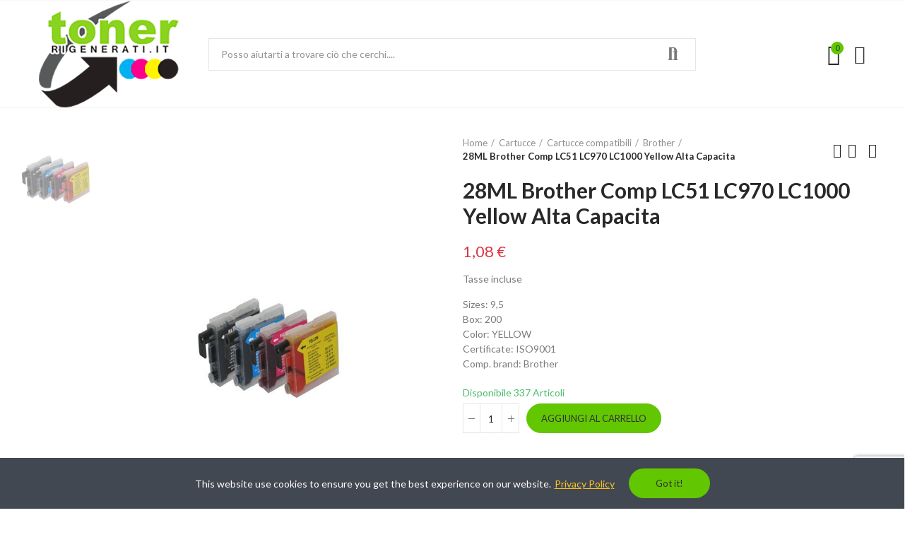

--- FILE ---
content_type: text/html; charset=utf-8
request_url: https://tonerrigenerati.it/brother/5887-28ml-brother-comp-lc51-lc970-lc1000-yellow-alta-capacita-0700443232258.html
body_size: 17648
content:
<!doctype html>
	<html lang="it-IT">
		<head>
			
				
  <meta charset="utf-8">


  <meta http-equiv="x-ua-compatible" content="ie=edge">



  <title>28ML Brother Comp LC51 LC970 LC1000 Yellow Alta Capacita</title>
  
    
  
  <meta name="description" content="Sizes: 9,5Box: 200Color: YELLOWCertificate: ISO9001Comp. brand: Brother">
  <meta name="keywords" content="Serbatoio compatible for   Brother DCP Brother DCP-130 CBrother DCP-330 CBrother DCP-330 CNBrother DCP-330 SeriesBrother DCP-350 CBrother DCP-350 CJBrother DCP-350 SeriesBrother DCP-353 CBrother DCP-357   Brother DCP-520 SeriesBrother DCP-525 CBrother DCP">
        <link rel="canonical" href="https://tonerrigenerati.it/brother/5887-28ml-brother-comp-lc51-lc970-lc1000-yellow-alta-capacita-0700443232258.html">
    
        
  
    <script type="application/ld+json">
  {
    "@context": "https://schema.org",
    "@type": "Organization",
    "name" : "Tonerrigenerati",
    "url" : "https://tonerrigenerati.it/",
          "logo": {
        "@type": "ImageObject",
        "url":"https://tonerrigenerati.it/img/logo-1658743827.jpg"
      }
      }
</script>

<script type="application/ld+json">
  {
    "@context": "https://schema.org",
    "@type": "WebPage",
    "isPartOf": {
      "@type": "WebSite",
      "url":  "https://tonerrigenerati.it/",
      "name": "Tonerrigenerati"
    },
    "name": "28ML Brother Comp LC51 LC970 LC1000 Yellow Alta Capacita",
    "url":  "https://tonerrigenerati.it/brother/5887-28ml-brother-comp-lc51-lc970-lc1000-yellow-alta-capacita-0700443232258.html"
  }
</script>


  <script type="application/ld+json">
    {
      "@context": "https://schema.org",
      "@type": "BreadcrumbList",
      "itemListElement": [
                  {
            "@type": "ListItem",
            "position": 1,
            "name": "Home",
            "item": "https://tonerrigenerati.it/"
          },                  {
            "@type": "ListItem",
            "position": 2,
            "name": "Cartucce",
            "item": "https://tonerrigenerati.it/62-cartucce"
          },                  {
            "@type": "ListItem",
            "position": 3,
            "name": "Cartucce compatibili",
            "item": "https://tonerrigenerati.it/63-cartucce-compatibili"
          },                  {
            "@type": "ListItem",
            "position": 4,
            "name": "Brother",
            "item": "https://tonerrigenerati.it/64-brother"
          },                  {
            "@type": "ListItem",
            "position": 5,
            "name": "28ML Brother Comp LC51 LC970 LC1000 Yellow Alta Capacita",
            "item": "https://tonerrigenerati.it/brother/5887-28ml-brother-comp-lc51-lc970-lc1000-yellow-alta-capacita-0700443232258.html"
          }              ]
    }
  </script>
  
  
  
      <script type="application/ld+json">
  {
    "@context": "https://schema.org/",
    "@type": "Product",
    "name": "28ML Brother Comp LC51 LC970 LC1000 Yellow Alta Capacita",
    "description": "Sizes: 9,5Box: 200Color: YELLOWCertificate: ISO9001Comp. brand: Brother",
    "category": "Brother",
    "image" :"https://tonerrigenerati.it/4-home_default/28ml-brother-comp-lc51-lc970-lc1000-yellow-alta-capacita.jpg",    "sku": "ARLC1000Y",
    "mpn": "ARLC1000Y"
    ,"gtin13": "0700443232258"
        ,
    "brand": {
      "@type": "Thing",
      "name": "Brother"
    }
            ,
    "weight": {
        "@context": "https://schema.org",
        "@type": "QuantitativeValue",
        "value": "0.075000",
        "unitCode": "kg"
    }
        ,
    "offers": {
      "@type": "Offer",
      "priceCurrency": "EUR",
      "name": "28ML Brother Comp LC51 LC970 LC1000 Yellow Alta Capacita",
      "price": "1.08",
      "url": "https://tonerrigenerati.it/brother/5887-28ml-brother-comp-lc51-lc970-lc1000-yellow-alta-capacita-0700443232258.html",
      "priceValidUntil": "2025-12-27",
              "image": ["https://tonerrigenerati.it/4-large_default/28ml-brother-comp-lc51-lc970-lc1000-yellow-alta-capacita.jpg"],
            "sku": "ARLC1000Y",
      "mpn": "ARLC1000Y",
      "gtin13": "0700443232258",                  "availability": "https://schema.org/InStock",
      "seller": {
        "@type": "Organization",
        "name": "Tonerrigenerati"
      }
    }
      }
</script>

  
  
    
  

  
    <meta property="og:title" content="28ML Brother Comp LC51 LC970 LC1000 Yellow Alta Capacita" />
    <meta property="og:description" content="Sizes: 9,5Box: 200Color: YELLOWCertificate: ISO9001Comp. brand: Brother" />
    <meta property="og:url" content="https://tonerrigenerati.it/brother/5887-28ml-brother-comp-lc51-lc970-lc1000-yellow-alta-capacita-0700443232258.html" />
    <meta property="og:site_name" content="Tonerrigenerati" />
        



  <meta name="viewport" content="width=device-width, initial-scale=1.0, user-scalable=0" />



  <link rel="icon" type="image/vnd.microsoft.icon" href="https://tonerrigenerati.it/img/favicon.ico?1658743925">
  <link rel="shortcut icon" type="image/x-icon" href="https://tonerrigenerati.it/img/favicon.ico?1658743925">

  <link href="https://fonts.googleapis.com/css?family=Lato:100,100italic,200,200italic,300,300italic,400,400italic,500,500italic,600,600italic,700,700italic,800,800italic,900,900italic" rel="stylesheet">

    <link rel="stylesheet" href="https://tonerrigenerati.it/themes/akira/assets/cache/theme-0bd92471.css" type="text/css" media="all">




  
<link rel="stylesheet" href="https://tonerrigenerati.it/modules/axoncreator/assets/upload/css/global.css" type="text/css" media="all"><link rel="stylesheet" href="https://tonerrigenerati.it/modules/axoncreator/assets/upload/css/post-2-1.css" type="text/css" media="all"><link rel="stylesheet" href="https://tonerrigenerati.it/modules/axoncreator/assets/upload/css/post-10-1.css" type="text/css" media="all"><link rel="stylesheet" href="https://tonerrigenerati.it/modules/axoncreator/assets/upload/css/post-5-1.css" type="text/css" media="all"><link rel="stylesheet" href="https://tonerrigenerati.it/modules/axoncreator/assets/upload/css/post-6-1.css" type="text/css" media="all"><link rel="stylesheet" href="https://tonerrigenerati.it/modules/axoncreator/assets/upload/css/post-8-1.css" type="text/css" media="all"><link rel="stylesheet" href="https://tonerrigenerati.it/modules/axoncreator/assets/upload/css/post-7-1.css" type="text/css" media="all">

	 

  

  <script type="text/javascript">
        var captcha_site_key = "6LeEsMcqAAAAACC9Y2OHzzHWap8qAtLORRG5alMh";
        var elementorFrontendConfig = {"environmentMode":{"edit":false,"wpPreview":true},"is_rtl":false,"breakpoints":{"xs":0,"sm":480,"md":768,"lg":1025,"xl":1440,"xxl":1600},"version":"1.1.6","urls":{"assets":"https:\/\/tonerrigenerati.it\/modules\/axoncreator\/assets\/"},"settings":{"general":{"elementor_global_image_lightbox":"yes","elementor_enable_lightbox_in_editor":"yes"}}};
        var nrt_captcha_version = "3";
        var opAxonCreator = {"ajax":"\/\/tonerrigenerati.it\/module\/axoncreator\/ajax","contact":"\/\/tonerrigenerati.it\/module\/axoncreator\/contact","subscription":"\/\/tonerrigenerati.it\/module\/axoncreator\/subscription","cart":"\/\/tonerrigenerati.it\/module\/axoncreator\/cart","all_results_product":"View all product results","no_products":"No products found","languages":[],"currencies":[]};
        var opCountDown = {"timezone":"Europe\/Rome"};
        var opPopUp = {"ajax":"\/\/tonerrigenerati.it\/module\/ps_emailsubscription\/subscription","time_dl":"3000","pp_start":false};
        var opSearch = {"all_results_product":"View all product results","noProducts":"No products found","count":"15","sku":"SKU:","divider":"Results from product","search_string":false,"current_category_id":0,"imageType":"small_default"};
        var opShoppingCart = {"has_ajax":true,"ajax":"\/\/tonerrigenerati.it\/module\/nrtshoppingcart\/ajax","action_after":"canvas"};
        var opThemect = {"footer_fixed":"0","prev":"Prev","next":"Next","sidebar_sticky":"1"};
        var prestashop = {"cart":{"products":[],"totals":{"total":{"type":"total","label":"Totale","amount":0,"value":"0,00\u00a0\u20ac"},"total_including_tax":{"type":"total","label":"Totale (tasse incl.)","amount":0,"value":"0,00\u00a0\u20ac"},"total_excluding_tax":{"type":"total","label":"Totale (tasse escl.)","amount":0,"value":"0,00\u00a0\u20ac"}},"subtotals":{"products":{"type":"products","label":"Totale parziale","amount":0,"value":"0,00\u00a0\u20ac"},"discounts":null,"shipping":{"type":"shipping","label":"Spedizione","amount":0,"value":""},"tax":null},"products_count":0,"summary_string":"0 articoli","vouchers":{"allowed":1,"added":[]},"discounts":[],"minimalPurchase":0,"minimalPurchaseRequired":""},"currency":{"id":1,"name":"Euro","iso_code":"EUR","iso_code_num":"978","sign":"\u20ac"},"customer":{"lastname":null,"firstname":null,"email":null,"birthday":null,"newsletter":null,"newsletter_date_add":null,"optin":null,"website":null,"company":null,"siret":null,"ape":null,"is_logged":false,"gender":{"type":null,"name":null},"addresses":[]},"language":{"name":"Italiano (Italian)","iso_code":"it","locale":"it-IT","language_code":"it","is_rtl":"0","date_format_lite":"d\/m\/Y","date_format_full":"d\/m\/Y H:i:s","id":1},"page":{"title":"","canonical":"https:\/\/tonerrigenerati.it\/brother\/5887-28ml-brother-comp-lc51-lc970-lc1000-yellow-alta-capacita-0700443232258.html","meta":{"title":"28ML Brother Comp LC51 LC970 LC1000 Yellow Alta Capacita","description":"Sizes: 9,5Box: 200Color: YELLOWCertificate: ISO9001Comp. brand: Brother","keywords":"Serbatoio compatible for   Brother DCP Brother DCP-130 CBrother DCP-330 CBrother DCP-330 CNBrother DCP-330 SeriesBrother DCP-350 CBrother DCP-350 CJBrother DCP-350 SeriesBrother DCP-353 CBrother DCP-357   Brother DCP-520 SeriesBrother DCP-525 CBrother DCP","robots":"index"},"page_name":"product","body_classes":{"lang-it":true,"lang-rtl":false,"country-IT":true,"currency-EUR":true,"layout-full-width":true,"page-product":true,"tax-display-enabled":true,"product-id-5887":true,"product-28ML Brother Comp LC51 LC970 LC1000 Yellow Alta Capacita":true,"product-id-category-64":true,"product-id-manufacturer-11":true,"product-id-supplier-0":true,"product-available-for-order":true},"admin_notifications":[]},"shop":{"name":"Tonerrigenerati","logo":"https:\/\/tonerrigenerati.it\/img\/logo-1658743827.jpg","stores_icon":"https:\/\/tonerrigenerati.it\/img\/logo_stores.png","favicon":"https:\/\/tonerrigenerati.it\/img\/favicon.ico"},"urls":{"base_url":"https:\/\/tonerrigenerati.it\/","current_url":"https:\/\/tonerrigenerati.it\/brother\/5887-28ml-brother-comp-lc51-lc970-lc1000-yellow-alta-capacita-0700443232258.html","shop_domain_url":"https:\/\/tonerrigenerati.it","img_ps_url":"https:\/\/tonerrigenerati.it\/img\/","img_cat_url":"https:\/\/tonerrigenerati.it\/img\/c\/","img_lang_url":"https:\/\/tonerrigenerati.it\/img\/l\/","img_prod_url":"https:\/\/tonerrigenerati.it\/img\/p\/","img_manu_url":"https:\/\/tonerrigenerati.it\/img\/m\/","img_sup_url":"https:\/\/tonerrigenerati.it\/img\/su\/","img_ship_url":"https:\/\/tonerrigenerati.it\/img\/s\/","img_store_url":"https:\/\/tonerrigenerati.it\/img\/st\/","img_col_url":"https:\/\/tonerrigenerati.it\/img\/co\/","img_url":"https:\/\/tonerrigenerati.it\/themes\/akira\/assets\/img\/","css_url":"https:\/\/tonerrigenerati.it\/themes\/akira\/assets\/css\/","js_url":"https:\/\/tonerrigenerati.it\/themes\/akira\/assets\/js\/","pic_url":"https:\/\/tonerrigenerati.it\/upload\/","pages":{"address":"https:\/\/tonerrigenerati.it\/indirizzo","addresses":"https:\/\/tonerrigenerati.it\/indirizzi","authentication":"https:\/\/tonerrigenerati.it\/login","cart":"https:\/\/tonerrigenerati.it\/carrello","category":"https:\/\/tonerrigenerati.it\/index.php?controller=category","cms":"https:\/\/tonerrigenerati.it\/index.php?controller=cms","contact":"https:\/\/tonerrigenerati.it\/contattaci","discount":"https:\/\/tonerrigenerati.it\/buoni-sconto","guest_tracking":"https:\/\/tonerrigenerati.it\/tracciatura-ospite","history":"https:\/\/tonerrigenerati.it\/cronologia-ordini","identity":"https:\/\/tonerrigenerati.it\/dati-personali","index":"https:\/\/tonerrigenerati.it\/","my_account":"https:\/\/tonerrigenerati.it\/account","order_confirmation":"https:\/\/tonerrigenerati.it\/conferma-ordine","order_detail":"https:\/\/tonerrigenerati.it\/index.php?controller=order-detail","order_follow":"https:\/\/tonerrigenerati.it\/segui-ordine","order":"https:\/\/tonerrigenerati.it\/ordine","order_return":"https:\/\/tonerrigenerati.it\/index.php?controller=order-return","order_slip":"https:\/\/tonerrigenerati.it\/buono-ordine","pagenotfound":"https:\/\/tonerrigenerati.it\/pagina-non-trovata","password":"https:\/\/tonerrigenerati.it\/recupero-password","pdf_invoice":"https:\/\/tonerrigenerati.it\/index.php?controller=pdf-invoice","pdf_order_return":"https:\/\/tonerrigenerati.it\/index.php?controller=pdf-order-return","pdf_order_slip":"https:\/\/tonerrigenerati.it\/index.php?controller=pdf-order-slip","prices_drop":"https:\/\/tonerrigenerati.it\/offerte","product":"https:\/\/tonerrigenerati.it\/index.php?controller=product","search":"https:\/\/tonerrigenerati.it\/ricerca","sitemap":"https:\/\/tonerrigenerati.it\/Mappa del sito","stores":"https:\/\/tonerrigenerati.it\/negozi","supplier":"https:\/\/tonerrigenerati.it\/fornitori","register":"https:\/\/tonerrigenerati.it\/login?create_account=1","order_login":"https:\/\/tonerrigenerati.it\/ordine?login=1"},"alternative_langs":[],"theme_assets":"\/themes\/akira\/assets\/","actions":{"logout":"https:\/\/tonerrigenerati.it\/?mylogout="},"no_picture_image":{"bySize":{"rectangular_cart_default":{"url":"https:\/\/tonerrigenerati.it\/img\/p\/it-default-rectangular_cart_default.jpg","width":126,"height":84},"square_cart_default":{"url":"https:\/\/tonerrigenerati.it\/img\/p\/it-default-square_cart_default.jpg","width":125,"height":125},"cart_default":{"url":"https:\/\/tonerrigenerati.it\/img\/p\/it-default-cart_default.jpg","width":125,"height":155},"rectangular_small_default":{"url":"https:\/\/tonerrigenerati.it\/img\/p\/it-default-rectangular_small_default.jpg","width":192,"height":128},"square_small_default":{"url":"https:\/\/tonerrigenerati.it\/img\/p\/it-default-square_small_default.jpg","width":190,"height":190},"small_default":{"url":"https:\/\/tonerrigenerati.it\/img\/p\/it-default-small_default.jpg","width":190,"height":236},"rectangular_home_default":{"url":"https:\/\/tonerrigenerati.it\/img\/p\/it-default-rectangular_home_default.jpg","width":390,"height":260},"square_home_default":{"url":"https:\/\/tonerrigenerati.it\/img\/p\/it-default-square_home_default.jpg","width":390,"height":390},"home_default":{"url":"https:\/\/tonerrigenerati.it\/img\/p\/it-default-home_default.jpg","width":390,"height":484},"rectangular_medium_default":{"url":"https:\/\/tonerrigenerati.it\/img\/p\/it-default-rectangular_medium_default.jpg","width":600,"height":400},"rectangular_large_default":{"url":"https:\/\/tonerrigenerati.it\/img\/p\/it-default-rectangular_large_default.jpg","width":696,"height":464},"square_medium_default":{"url":"https:\/\/tonerrigenerati.it\/img\/p\/it-default-square_medium_default.jpg","width":600,"height":600},"medium_default":{"url":"https:\/\/tonerrigenerati.it\/img\/p\/it-default-medium_default.jpg","width":600,"height":745},"square_large_default":{"url":"https:\/\/tonerrigenerati.it\/img\/p\/it-default-square_large_default.jpg","width":700,"height":700},"large_default":{"url":"https:\/\/tonerrigenerati.it\/img\/p\/it-default-large_default.jpg","width":700,"height":869}},"small":{"url":"https:\/\/tonerrigenerati.it\/img\/p\/it-default-rectangular_cart_default.jpg","width":126,"height":84},"medium":{"url":"https:\/\/tonerrigenerati.it\/img\/p\/it-default-square_home_default.jpg","width":390,"height":390},"large":{"url":"https:\/\/tonerrigenerati.it\/img\/p\/it-default-large_default.jpg","width":700,"height":869},"legend":""}},"configuration":{"display_taxes_label":true,"display_prices_tax_incl":true,"is_catalog":false,"show_prices":true,"opt_in":{"partner":false},"quantity_discount":{"type":"discount","label":"Sconto unit\u00e0"},"voucher_enabled":1,"return_enabled":0},"field_required":[],"breadcrumb":{"links":[{"title":"Home","url":"https:\/\/tonerrigenerati.it\/"},{"title":"Cartucce","url":"https:\/\/tonerrigenerati.it\/62-cartucce"},{"title":"Cartucce compatibili","url":"https:\/\/tonerrigenerati.it\/63-cartucce-compatibili"},{"title":"Brother","url":"https:\/\/tonerrigenerati.it\/64-brother"},{"title":"28ML Brother Comp LC51 LC970 LC1000 Yellow Alta Capacita","url":"https:\/\/tonerrigenerati.it\/brother\/5887-28ml-brother-comp-lc51-lc970-lc1000-yellow-alta-capacita-0700443232258.html"}],"count":5},"link":{"protocol_link":"https:\/\/","protocol_content":"https:\/\/"},"time":1765512138,"static_token":"5d7c5e9b1e4bb379c002ea118cb779af","token":"79d586fbcb065222585891b5dd262beb","debug":false};
        var psemailsubscription_subscription = "https:\/\/tonerrigenerati.it\/module\/ps_emailsubscription\/subscription";
        var psr_icon_color = "#F19D76";
      </script>


			
  <meta property="og:type" content="product">
      <meta property="og:image" content="https://tonerrigenerati.it/4-large_default/28ml-brother-comp-lc51-lc970-lc1000-yellow-alta-capacita.jpg">
    	<meta property="product:pretax_price:amount" content="1.08">
	<meta property="product:pretax_price:currency" content="EUR">
	<meta property="product:price:amount" content="1.08">
	<meta property="product:price:currency" content="EUR">
    	<meta property="product:weight:value" content="0.075000">
	<meta property="product:weight:units" content="kg">
  
		</head>

		<body id="product" class="lang-it country-it currency-eur layout-full-width page-product tax-display-enabled product-id-5887 product-28ml-brother-comp-lc51-lc970-lc1000-yellow-alta-capacita product-id-category-64 product-id-manufacturer-11 product-id-supplier-0 product-available-for-order wide cart-is-empty col-space-lg-0 product-label-circle">
			
			  
			
			<main>
				
									      
				<header id="header">
					
						
	<div class="header-banner">
		
	</div>

<nav class="header-nav">
	<div class="container container-parent">
		<div class="row">
			<div class="col-xs-12">
				<div id="site_width"></div>
			</div>
		</div>
		<div class="row">
			<div class="col-md-5 col-xs-12 left-nav">
				
			</div>
			<div class="col-md-7 col-xs-12 right-nav">
				
			</div>
		</div>
	</div>
</nav>

	<div class="header-top">
		<div class="container container-parent">
			<div class="row">
				<div class="col-xs-12">
					
				</div>
			</div>
		</div>
	</div>
		<div id="header-normal">		<div data-elementor-type="post" data-elementor-id="2" class="elementor elementor-2" data-elementor-settings="[]">
							<div class="elementor-inner">
					<div class="elementor-section-wrap">
								<section class="elementor-element elementor-element-ndb5pau elementor-section-content-middle hidden-md-down elementor-hidden-tablet elementor-hidden-phone elementor-section-boxed elementor-section-height-default elementor-section-height-default elementor-section elementor-top-section" data-id="ndb5pau" data-element_type="section" data-settings="{&quot;background_background&quot;:&quot;classic&quot;}">
						<div class="elementor-container elementor-column-gap-no">
				<div class="elementor-row">
				<div class="elementor-element elementor-element-w6wiv09 elementor-column elementor-col-50 elementor-top-column" data-id="w6wiv09" data-element_type="column">
			<div class="elementor-column-wrap  elementor-element-populated">
					<div class="elementor-widget-wrap">
						</div>
			</div>
		</div>
				<div class="elementor-element elementor-element-abaz5bz elementor-column elementor-col-50 elementor-top-column" data-id="abaz5bz" data-element_type="column">
			<div class="elementor-column-wrap">
					<div class="elementor-widget-wrap">
						</div>
			</div>
		</div>
						</div>
			</div>
		</section>
				<section class="elementor-element elementor-element-zwfzrge elementor-section-height-min-height elementor-section-content-middle hidden-md-down elementor-hidden-tablet elementor-hidden-phone elementor-section-boxed elementor-section-height-default elementor-section-items-middle elementor-section elementor-top-section" data-id="zwfzrge" data-element_type="section" data-settings="{&quot;background_background&quot;:&quot;none&quot;}">
						<div class="elementor-container elementor-column-gap-no">
				<div class="elementor-row">
				<div class="elementor-element elementor-element-2tg9k90 elementor-column elementor-col-33 elementor-top-column" data-id="2tg9k90" data-element_type="column">
			<div class="elementor-column-wrap  elementor-element-populated">
					<div class="elementor-widget-wrap">
				<div class="elementor-element elementor-element-v4pwctr elementor-widget elementor-widget-image" data-id="v4pwctr" data-element_type="widget" data-widget_type="image.default">
				<div class="elementor-widget-container">
					<div class="elementor-image">
											<a href="/" data-elementor-open-lightbox="">
							<img src="https://tonerrigenerati.it/img/cms/toner-rigenerati-logo.png" title="" alt="" />								</a>
											</div>
				</div>
				</div>
						</div>
			</div>
		</div>
				<div class="elementor-element elementor-element-3nfnng0 elementor-column elementor-col-33 elementor-top-column" data-id="3nfnng0" data-element_type="column">
			<div class="elementor-column-wrap  elementor-element-populated">
					<div class="elementor-widget-wrap">
				<div class="elementor-element elementor-element-bab5a1a elementor-widget elementor-widget-axps-search" data-id="bab5a1a" data-element_type="widget" data-widget_type="axps-search.default">
				<div class="elementor-widget-container">
			<div class="search-widget search-wrapper">
	<form class="search-form has-ajax-search " method="get" action="//tonerrigenerati.it/ricerca">
		<div class="wrapper-form">
			<input type="hidden" name="order" value="product.position.desc" />
			<input type="text" class="query" placeholder="Posso aiutarti a trovare ciò che cerchi...." value="" name="s" required />
							<input name="c" value="0" type="hidden">
						<button type="submit" class="search-submit">
				Cerca
			</button>
		</div>
	</form>
	<div class="search-results-wrapper"><div class="wrapper-scroll"><div class="search-results wrapper-scroll-content"></div></div></div>
</div>		</div>
				</div>
						</div>
			</div>
		</div>
				<div class="elementor-element elementor-element-8cl1h31 elementor-column elementor-col-33 elementor-top-column" data-id="8cl1h31" data-element_type="column">
			<div class="elementor-column-wrap  elementor-element-populated">
					<div class="elementor-widget-wrap">
				<div class="elementor-element elementor-element-ifdla8y elementor-widget__width-auto button-layout-icon elementor-widget elementor-widget-axps-my-cart" data-id="ifdla8y" data-element_type="widget" data-widget_type="axps-my-cart.default">
				<div class="elementor-widget-container">
			<a class="btn-canvas btn-canvas-cart" href="javascript:void(0)" data-toggle="canvas-widget" data-target="#canvas-mini-cart" title="Mini Cart"><span class="canvas-gr-icon"><i class="las la-shopping-cart"></i><span class="cart-nbr js-cart-nbr">0</span></span><span class="btn-canvas-text"><span class="amount js-cart-amount">0,00 €</span></span></a>		</div>
				</div>
				<div class="elementor-element elementor-element-e07hb0f elementor-widget__width-auto button-layout-icon elementor-widget elementor-widget-axps-my-account" data-id="e07hb0f" data-element_type="widget" data-widget_type="axps-my-account.default">
				<div class="elementor-widget-container">
			<a class="btn-canvas btn-canvas-account" href="javascript:void(0)" data-toggle="canvas-widget" data-target="#canvas-my-account" title="My Account"><i class="las la-user"></i><span class="btn-canvas-text">My Account</span></a>		</div>
				</div>
						</div>
			</div>
		</div>
						</div>
			</div>
		</section>
				<section class="elementor-element elementor-element-d681bfc elementor-section-content-middle elementor-hidden-desktop elementor-section-boxed elementor-section-height-default elementor-section-height-default elementor-section elementor-top-section" data-id="d681bfc" data-element_type="section">
						<div class="elementor-container elementor-column-gap-no">
				<div class="elementor-row">
				<div class="elementor-element elementor-element-9b8a0bd elementor-column elementor-col-33 elementor-top-column" data-id="9b8a0bd" data-element_type="column">
			<div class="elementor-column-wrap  elementor-element-populated">
					<div class="elementor-widget-wrap">
				<div class="elementor-element elementor-element-qyzl5eo elementor-widget__width-auto elementor-align-left button-layout-icon elementor-widget elementor-widget-axps-megamenu" data-id="qyzl5eo" data-element_type="widget" data-settings="{&quot;_animation_mobile&quot;:&quot;shake&quot;}" data-widget_type="axps-megamenu.default">
				<div class="elementor-widget-container">
			<a class="btn-canvas btn-canvas-menu" href="javascript:void(0)" data-toggle="canvas-widget" data-target="#canvas-menu-mobile" title="Menu">
	<i class="las la-bars"></i>	<span class="btn-canvas-text">Menu</span>
</a>		</div>
				</div>
				<div class="elementor-element elementor-element-6aa1f7a elementor-widget__width-initial elementor-widget-mobile__width-initial elementor-widget elementor-widget-image" data-id="6aa1f7a" data-element_type="widget" data-widget_type="image.default">
				<div class="elementor-widget-container">
					<div class="elementor-image">
											<a href="/" data-elementor-open-lightbox="">
							<img src="https://tonerrigenerati.it/img/cms/toner-rigenerati-logo.png" title="" alt="" />								</a>
											</div>
				</div>
				</div>
						</div>
			</div>
		</div>
				<div class="elementor-element elementor-element-1c59c8c elementor-column elementor-col-33 elementor-top-column" data-id="1c59c8c" data-element_type="column">
			<div class="elementor-column-wrap  elementor-element-populated">
					<div class="elementor-widget-wrap">
				<div class="elementor-element elementor-element-5ed94f9 elementor-mobile-align-center button-layout-icon elementor-widget elementor-widget-axps-search" data-id="5ed94f9" data-element_type="widget" data-widget_type="axps-search.default">
				<div class="elementor-widget-container">
			<a class="btn-canvas btn-canvas-search" href="javascript:void(0)" data-toggle="modal" data-target="#search-popup" title="Search"><i class="las la-search"></i><span class="btn-canvas-text">Search</span></a>		</div>
				</div>
						</div>
			</div>
		</div>
				<div class="elementor-element elementor-element-8b0037e elementor-column elementor-col-33 elementor-top-column" data-id="8b0037e" data-element_type="column">
			<div class="elementor-column-wrap  elementor-element-populated">
					<div class="elementor-widget-wrap">
				<div class="elementor-element elementor-element-s76dibi elementor-widget__width-auto button-layout-icon elementor-widget elementor-widget-axps-my-cart" data-id="s76dibi" data-element_type="widget" data-widget_type="axps-my-cart.default">
				<div class="elementor-widget-container">
			<a class="btn-canvas btn-canvas-cart" href="javascript:void(0)" data-toggle="canvas-widget" data-target="#canvas-mini-cart" title="Mini Cart"><span class="canvas-gr-icon"><i class="las la-shopping-cart"></i><span class="cart-nbr js-cart-nbr">0</span></span><span class="btn-canvas-text"><span class="amount js-cart-amount">0,00 €</span></span></a>		</div>
				</div>
				<div class="elementor-element elementor-element-suo59xh elementor-widget__width-auto button-layout-icon elementor-widget elementor-widget-axps-my-account" data-id="suo59xh" data-element_type="widget" data-widget_type="axps-my-account.default">
				<div class="elementor-widget-container">
			<a class="btn-canvas btn-canvas-account" href="javascript:void(0)" data-toggle="canvas-widget" data-target="#canvas-my-account" title="My Account"><i class="las la-user"></i><span class="btn-canvas-text">My Account</span></a>		</div>
				</div>
						</div>
			</div>
		</div>
						</div>
			</div>
		</section>
				<section class="elementor-element elementor-element-7tix6up elementor-section-content-middle elementor-hidden-desktop elementor-hidden-tablet elementor-hidden-phone elementor-section-boxed elementor-section-height-default elementor-section-height-default elementor-section elementor-top-section" data-id="7tix6up" data-element_type="section" data-settings="{&quot;background_background&quot;:&quot;none&quot;}">
						<div class="elementor-container elementor-column-gap-no">
				<div class="elementor-row">
				<div class="elementor-element elementor-element-5hzwtpd elementor-column elementor-col-50 elementor-top-column" data-id="5hzwtpd" data-element_type="column">
			<div class="elementor-column-wrap">
					<div class="elementor-widget-wrap">
						</div>
			</div>
		</div>
				<div class="elementor-element elementor-element-dmozvm5 elementor-column elementor-col-50 elementor-top-column" data-id="dmozvm5" data-element_type="column">
			<div class="elementor-column-wrap">
					<div class="elementor-widget-wrap">
						</div>
			</div>
		</div>
						</div>
			</div>
		</section>
							</div>
				</div>
					</div>
		</div>

					
				</header>
				<section id="wrapper">
					
					
					
							<aside id="notifications">
		<div class="container container-parent">
														</div>
	</aside>
					
					
	<div class="container-fluid max-width-1400 container-parent">
		
                    <section id="main" class="product-layout-4">
                <meta content="https://tonerrigenerati.it/brother/5887-28ml-brother-comp-lc51-lc970-lc1000-yellow-alta-capacita-0700443232258.html">
                	 
<div class="row">
	<div id="content-wrapper" class="col-xs-12">
		<div id="main-content" class="product-container js-product-container">
			<div class="row row-product">
				<div class="col-xl-6 col-lg-7 col-md-6 col-12 single-product-images">
					
								
							<div class="vertical-thumb vertical-thumb-left images-cover-slider">	  
								
										 

		 
	 
<div class="images-container js-images-container">
	
	<div class="product-images-cover">
		<div class="js-images-cover images-cover-wrapper swiper-container img-count-1">
			<div class="swiper-wrapper">
				<div class="item-image swiper-slide col-xs-12 img-cover">
					<div class="img-light-box">
																									<div class="img-placeholder large_default">
							<div class="easyzoom easyzoom-product">
								<span data-zoom="https://tonerrigenerati.it/4-large_default/28ml-brother-comp-lc51-lc970-lc1000-yellow-alta-capacita.jpg"></span>
							</div>
							<img
								class="img-loader lazy-load" 
								data-src="https://tonerrigenerati.it/4-large_default/28ml-brother-comp-lc51-lc970-lc1000-yellow-alta-capacita.jpg"
								src="https://tonerrigenerati.it/modules/nrtthemecustomizer/views/img/placeholder.jpg" 
								alt="28ML Brother Comp LC51 LC970 LC1000 Yellow Alta Capacita"
								title="28ML Brother Comp LC51 LC970 LC1000 Yellow Alta Capacita" 
								width="700"
								height="869"
							>
						</div>
					</div>
				</div>
																				</div>
			<div class="swiper-arrows">
				<button class="gallery-swiper-arrow gallery-swiper-arrow-prev"></button>
				<button class="gallery-swiper-arrow gallery-swiper-arrow-next"></button>
			</div>
			<div class="swiper-dots">
				<div class="gallery-swiper-pagination"></div>
			</div>
		</div>
		
	<ul class="label-flags">
	  	</ul>
		<div class="gr-btn-additional">
			
			<div class="btn-additional">	
				<a class="btn-additional-view js-view-large" href="#">
					<span>Click to enlarge</span>
				</a>
			</div>
		</div>
	</div>
	
	
						
	
	<div class="product-images-thumb">
		<div class="images-thumb-wrapper js-images-thumb swiper-container img-count-1">
			<div class="swiper-wrapper">
				<div class="item-image swiper-slide swiper-slide-thumb-active img-cover">
																					<div class="img-placeholder small_default">
						<img
							class="img-loader lazy-load" 
							data-src="https://tonerrigenerati.it/4-small_default/28ml-brother-comp-lc51-lc970-lc1000-yellow-alta-capacita.jpg"
							src="https://tonerrigenerati.it/modules/nrtthemecustomizer/views/img/placeholder.jpg" 
							alt="28ML Brother Comp LC51 LC970 LC1000 Yellow Alta Capacita"
							title="28ML Brother Comp LC51 LC970 LC1000 Yellow Alta Capacita" 
							width="190"
							height="236"
						>
					</div>
				</div>
																				</div>
			<div class="swiper-arrows">
				<button class="gallery-swiper-arrow gallery-swiper-arrow-prev"></button>
				<button class="gallery-swiper-arrow gallery-swiper-arrow-next"></button>
			</div>
			<div class="swiper-dots">
				<div class="gallery-swiper-pagination"></div>
			</div>
		</div>
	</div>
	
	
	
					 

</div>
								
							</div>
						
					
				</div>
				<div class="col-xl-6 col-lg-5 col-md-6 col-12 single-product-summary">
					<div class="summary-container">
						<div class="single-breadcrumbs-wrapper">
							<div class="single-breadcrumbs">
								<nav class="axps-breadcrumb" data-depth="5">
                                        <a href="https://tonerrigenerati.it/"><span>Home</span></a>
                                                            <a href="https://tonerrigenerati.it/62-cartucce"><span>Cartucce</span></a>
                                                            <a href="https://tonerrigenerati.it/63-cartucce-compatibili"><span>Cartucce compatibili</span></a>
                                                            <a href="https://tonerrigenerati.it/64-brother"><span>Brother</span></a>
                                                            <span>28ML Brother Comp LC51 LC970 LC1000 Yellow Alta Capacita</span>
                        </nav>											

<div class="axps-products-nav">
    		<div class="product-btn product-prev">
			<a href="https://tonerrigenerati.it/brother/5886-28ml-brother-comp-lc51-lc970-lc1000-magente-alta-capacit-0700443232241.html">
				Previous product
				<span class="product-btn-icon"></span>
			</a>
			<div class="wrapper-short">
				<div class="product-short">
					<div class="product-short-image">
						<div class="img-placeholder small_default">
																													<img
								class="img-loader lazy-load" 
								data-src="https://tonerrigenerati.it/3-small_default/28ml-brother-comp-lc51-lc970-lc1000-magente-alta-capacit.jpg"
								src="https://tonerrigenerati.it/modules/nrtthemecustomizer/views/img/placeholder.jpg" 
								alt="28ML Brother Comp LC51 LC970 LC1000 Magente Alta Capacit"
								title="28ML Brother Comp LC51 LC970 LC1000 Magente Alta Capacit" 
								width="190"
								height="236"
							>
						</div>
					</div>
					<div class="product-short-description">
						<a class="product-title" href="https://tonerrigenerati.it/brother/5886-28ml-brother-comp-lc51-lc970-lc1000-magente-alta-capacit-0700443232241.html">28ML Brother Comp LC51 LC970 LC1000 Magente Alta Capacit</a>
                                                                                
                            <span class="price">
                                                                                                    1,20 €
                                                            </span>
                            
                            
                        					</div>
				</div>
			</div>
		</div>
    	<a href="https://tonerrigenerati.it/" class="axps-back-btn" title="" data-original-title="Back to home">
		Back to home
	</a>
    		<div class="product-btn product-next">
			<a href="https://tonerrigenerati.it/brother/5888-25ml-comp-brother-lc-900bk-nero-lc-41-bk-alta-capacita-0700443232289.html">
				Next product
				<span class="product-btn-icon"></span>
			</a>
			<div class="wrapper-short">
				<div class="product-short">
					<div class="product-short-image">
						<div class="img-placeholder small_default">
																													<img
								class="img-loader lazy-load" 
								data-src="https://tonerrigenerati.it/5-small_default/25ml-comp-brother-lc-900bk-nero-lc-41-bk-alta-capacita.jpg"
								src="https://tonerrigenerati.it/modules/nrtthemecustomizer/views/img/placeholder.jpg" 
								alt="25ML Comp Brother LC-900BK Nero (LC-41 BK) Alta capacita"
								title="25ML Comp Brother LC-900BK Nero (LC-41 BK) Alta capacita" 
								width="190"
								height="236"
							>
						</div>
					</div>
					<div class="product-short-description">
						<a class="product-title" href="https://tonerrigenerati.it/brother/5888-25ml-comp-brother-lc-900bk-nero-lc-41-bk-alta-capacita-0700443232289.html">25ML Comp Brother LC-900BK Nero (LC-41 BK) Alta capacita</a>
                                                                                
                            <span class="price">
                                                                                                    1,98 €
                                                            </span>
                            
                            
                        					</div>
				</div>
			</div>
		</div>
    </div>


 
							</div>
						</div>
												
							
								<h1 class="product_title">
									28ML Brother Comp LC51 LC970 LC1000 Yellow Alta Capacita
								</h1>
							
						

						

						
							<div class="product-prices js-product-prices">
			
		  <div
			class="product-price ">

			<div class="current-price">
                <span class='current-price-value' content="1.08">
                                                                1,08 €
                                    </span>
								
									
			</div>
		  </div>
		
				
		  		

		
		  		

		
		  		
		
					<div class="label-small">
				<div class="tax-shipping-delivery-label">
					Tasse incluse
				</div>
			</div>
				
		
                                                        	</div>						 

						
							<div id="product-description-short-5887" class="product-short-description">
								Sizes: 9,5<br />Box: 200<br />Color: YELLOW<br />Certificate: ISO9001<br />Comp. brand: Brother
							</div>
						

						<div class="product-information">
														<div class="product-actions js-product-actions"> 
								
									<form action="https://tonerrigenerati.it/carrello" method="post" id="add-to-cart-or-refresh">
										<input type="hidden" name="token" value="5d7c5e9b1e4bb379c002ea118cb779af">
										<input type="hidden" name="id_product" value="5887" id="product_page_product_id">
										<input type="hidden" name="id_customization" value="0" id="product_customization_id" class="js-product-customization-id">

										
											<div class="product-variants js-product-variants">
  </div>
										

										
																					

										
											<div class="product-discounts js-product-discounts">
  </div>
										

										
											<div class="product-add-to-cart js-product-add-to-cart">
  			
		  <p class="product-minimal-quantity js-product-minimal-quantity">
					  </p>
		
	    
      <div class="product-quantity">
		  
			
			  <div id="product-availability" class="js-product-availability">
									<div class="label type-available">
						Disponibile
												<span data-stock="337" data-allow-oosp="0">
							337 Articoli
						</span>
											</div>
							  </div>	  
			
		  
		   
			<div class="qty">
				<div class="input-group bootstrap-touchspin">	
                    <input
                        type="number"
                        name="qty"
                        id="quantity_wanted"
                        inputmode="numeric"
                        pattern="[0-9]*"
                                                value="1"
                        min="1"
                                                class="input-group"
                        aria-label="Quantità"
                    >
					<span class="input-group-btn-vertical">
						<button class="btn btn-touchspin js-touchspin bootstrap-touchspin-up" type="button">
							<i class="material-icons touchspin-up"></i>
						</button>
						<button class="btn btn-touchspin js-touchspin bootstrap-touchspin-down" type="button">	  
							<i class="material-icons touchspin-down"></i>
						</button>
					</span>
				</div>
			</div>
			<div class="add">
			  <button class="add-to-cart btn btn-primary" data-button-action="add-to-cart" type="submit">
				Aggiungi al carrello
			  </button>
              			</div>
		  	<div
  class="wishlist-button"
  data-url="https://tonerrigenerati.it/module/blockwishlist/action?action=deleteProductFromWishlist"
  data-product-id="5887"
  data-product-attribute-id="0"
  data-is-logged=""
  data-list-id="1"
  data-checked="true"
  data-is-product="true"
></div>


		  
      </div>
    
</div>
										

										
									</form>              
								
							</div>
							
								<div class="product-additional-info js-product-additional-info">
     
    
	    
</div>							
							
								<div class="js-product-images-modal">
	<div class="product_meta">
		<div class="sku_wrapper">
			<span class="label">Codice Prodotto: </span>
			<span>
									ARLC1000Y
							</span>
		</div>
		
			 		
		    <div class="product-tags">
    	<span class="label">Tags: </span>
                    <a href="//tonerrigenerati.it/ricerca?tag=Brother">Brother</a>
                    <a href="//tonerrigenerati.it/ricerca?tag=DCP">DCP</a>
                    <a href="//tonerrigenerati.it/ricerca?tag=DCP-130">DCP-130</a>
                    <a href="//tonerrigenerati.it/ricerca?tag=CBrother">CBrother</a>
                    <a href="//tonerrigenerati.it/ricerca?tag=DCP-330">DCP-330</a>
                    <a href="//tonerrigenerati.it/ricerca?tag=CNBrother">CNBrother</a>
                    <a href="//tonerrigenerati.it/ricerca?tag=SeriesBrother">SeriesBrother</a>
                    <a href="//tonerrigenerati.it/ricerca?tag=DCP-350">DCP-350</a>
                    <a href="//tonerrigenerati.it/ricerca?tag=CJBrother">CJBrother</a>
                    <a href="//tonerrigenerati.it/ricerca?tag=DCP-353">DCP-353</a>
                    <a href="//tonerrigenerati.it/ricerca?tag=DCP-357">DCP-357</a>
                    <a href="//tonerrigenerati.it/ricerca?tag=DCP-520">DCP-520</a>
                    <a href="//tonerrigenerati.it/ricerca?tag=DCP-525">DCP-525</a>
                    <a href="//tonerrigenerati.it/ricerca?tag=DCP-530">DCP-530</a>
                    <a href="//tonerrigenerati.it/ricerca?tag=DCP-535">DCP-535</a>
                    <a href="//tonerrigenerati.it/ricerca?tag=DCP-540">DCP-540</a>
                    <a href="//tonerrigenerati.it/ricerca?tag=DCP-550">DCP-550</a>
                    <a href="//tonerrigenerati.it/ricerca?tag=DCP-560">DCP-560</a>
                    <a href="//tonerrigenerati.it/ricerca?tag=DCP-660">DCP-660</a>
                    <a href="//tonerrigenerati.it/ricerca?tag=DCP-680">DCP-680</a>
                    <a href="//tonerrigenerati.it/ricerca?tag=DCP-750">DCP-750</a>
                    <a href="//tonerrigenerati.it/ricerca?tag=CWBrother">CWBrother</a>
                    <a href="//tonerrigenerati.it/ricerca?tag=DCP-770">DCP-770</a>
                    <a href="//tonerrigenerati.it/ricerca?tag=CW">CW</a>
                    <a href="//tonerrigenerati.it/ricerca?tag=Fax">Fax</a>
                    <a href="//tonerrigenerati.it/ricerca?tag=1300">1300</a>
                    <a href="//tonerrigenerati.it/ricerca?tag=1355Brother">1355Brother</a>
                    <a href="//tonerrigenerati.it/ricerca?tag=1360Brother">1360Brother</a>
                    <a href="//tonerrigenerati.it/ricerca?tag=1460Brother">1460Brother</a>
                    <a href="//tonerrigenerati.it/ricerca?tag=1560">1560</a>
                    <a href="//tonerrigenerati.it/ricerca?tag=Intellifax">Intellifax</a>
                    <a href="//tonerrigenerati.it/ricerca?tag=1860">1860</a>
                    <a href="//tonerrigenerati.it/ricerca?tag=1960">1960</a>
                    <a href="//tonerrigenerati.it/ricerca?tag=2480">2480</a>
                    <a href="//tonerrigenerati.it/ricerca?tag=2580">2580</a>
                    <a href="//tonerrigenerati.it/ricerca?tag=C">C</a>
                    <a href="//tonerrigenerati.it/ricerca?tag=MFC">MFC</a>
                    <a href="//tonerrigenerati.it/ricerca?tag=MFC-240">MFC-240</a>
                    <a href="//tonerrigenerati.it/ricerca?tag=MFC-3360">MFC-3360</a>
                    <a href="//tonerrigenerati.it/ricerca?tag=MFC-440">MFC-440</a>
                    <a href="//tonerrigenerati.it/ricerca?tag=MFC-465">MFC-465</a>
                    <a href="//tonerrigenerati.it/ricerca?tag=MFC-5460">MFC-5460</a>
                    <a href="//tonerrigenerati.it/ricerca?tag=MFC-5860">MFC-5860</a>
                    <a href="//tonerrigenerati.it/ricerca?tag=MFC-660">MFC-660</a>
                    <a href="//tonerrigenerati.it/ricerca?tag=MFC-665">MFC-665</a>
                    <a href="//tonerrigenerati.it/ricerca?tag=MFC-680">MFC-680</a>
                    <a href="//tonerrigenerati.it/ricerca?tag=MFC-685">MFC-685</a>
                    <a href="//tonerrigenerati.it/ricerca?tag=MFC-845">MFC-845</a>
                    <a href="//tonerrigenerati.it/ricerca?tag=MFC-885">MFC-885</a>
                    <a href="//tonerrigenerati.it/ricerca?tag=Serbatoio">Serbatoio</a>
                    <a href="//tonerrigenerati.it/ricerca?tag=compatible">compatible</a>
                    <a href="//tonerrigenerati.it/ricerca?tag=for">for</a>
                    <a href="//tonerrigenerati.it/ricerca?tag=CN">CN</a>
            </div>

	</div>
	
					 

					            <div class="social-list" data-title="Share:" data-title-follow="Follow:">
                            <a rel="nofollow" target="_blank" class="social-icon social-facebook" href="https://www.facebook.com/sharer/sharer.php?u=https://tonerrigenerati.it/brother/5887-28ml-brother-comp-lc51-lc970-lc1000-yellow-alta-capacita-0700443232258.html" title="Facebook"><i class="lab la-facebook-f"></i>Facebook</a>
                            <a rel="nofollow" target="_blank" class="social-icon social-telegram" href="https://telegram.me/share/url?url=https://tonerrigenerati.it/brother/5887-28ml-brother-comp-lc51-lc970-lc1000-yellow-alta-capacita-0700443232258.html" title="Telegram"><i class="lab la-telegram"></i>Telegram</a>
                    </div>
    
</div>
							 
                            
                            
                                  <div class="block-reassurance">
    <ul>
              <li  style="cursor:pointer;" onclick="window.open('https://tonerrigenerati.it/content/6-sicurezza-e-metodi-di-pagamento')">
          <div class="block-reassurance-item">
							            		<img src="/modules/blockreassurance/views/img/reassurance/pack2/security.svg" alt="Pagamenti sicuri e dati protetti" loading="lazy">
										<div> 
				<span style="color:#000000;">Pagamenti sicuri e dati protetti</span>
									<span style="color:#000000;">(Acquista in sicurezza tramite Paypal, bonifico o carta. I tuoi dati sono al sicuro)</span>
				 
		    </div>
          </div>
        </li>
              <li >
          <div class="block-reassurance-item">
							            		<img src="/modules/blockreassurance/views/img/reassurance/pack2/carrier.svg" alt="Spedizione in 24/48 ore" loading="lazy">
										<div> 
				<span style="color:#000000;">Spedizione in 24/48 ore</span>
									<span style="color:#000000;">(Ricevi il tuo prodotto direttamente a casa tua attentamente imballata)</span>
				 
		    </div>
          </div>
        </li>
              <li  style="cursor:pointer;" onclick="window.open('https://tonerrigenerati.it/content/7-garanzia-politiche-reso-sostituzione')">
          <div class="block-reassurance-item">
							            		<img src="/modules/blockreassurance/views/img/reassurance/pack2/parcel.svg" alt="Hai dei ripensamenti sul tuo acquisto?" loading="lazy">
										<div> 
				<span style="color:#000000;">Hai dei ripensamenti sul tuo acquisto?</span>
									<span style="color:#000000;">(Consulta la nostra politica sui resi e sulle garanzie)</span>
				 
		    </div>
          </div>
        </li>
          </ul>
  </div>

                            
						</div>
					</div>
				</div>
			</div>
			<div id="wrapper-tab-product" class="wc-tabs-wrapper  tab-type-default tabs clearfix">
	<ul class="nav nav-tabs  hidden-md-down" role="tablist">
					<li class="nav-item">
				<a
					class="nav-link active js-product-nav-active"
					data-toggle="tab"
					href="#description"
					role="tab"
					aria-controls="description"
					aria-selected="true">Descrizione</a>
			</li>
				<li class="nav-item">
			<a
				class="nav-link"
				data-toggle="tab"
				href="#product-details-tab-content"
				role="tab"
				aria-controls="product-details"
				>Dettagli del prodotto</a>
		</li>
			</ul>
	<div class="tab-content">
					<a class="accordion-title js-accordion active_accordion  hidden-lg-up" href="#description">Descrizione</a>
			<div id="description" class="wc-tab tab-pane active js-product-tab-active">
				
					<div class="product-description">
						<p><span style="font-size:18px;"><span style="font-family:'lucida sans unicode', 'lucida grande', sans-serif;"><strong>Serbatoio compatible for </strong></span></span></p>

<p><span style="font-size:18px;"><span style="font-family:'lucida sans unicode', 'lucida grande', sans-serif;">Brother DCP Brother DCP-130 CBrother DCP-330 CBrother DCP-330 CNBrother DCP-330 SeriesBrother DCP-350 CBrother DCP-350 CJBrother DCP-350 SeriesBrother DCP-353 CBrother DCP-357 </span></span></p>

<p><span style="font-size:18px;"><span style="font-family:'lucida sans unicode', 'lucida grande', sans-serif;">Brother DCP-520 SeriesBrother DCP-525 CBrother DCP-525 CJBrother DCP-530 CJBrother DCP-530 SeriesBrother DCP-535 CBrother DCP-535 CNBrother DCP-540 CJBrother DCP-540 CNBrother DCP-540 SeriesBrother DCP-550 CJBrother DCP-560 CN</span></span></p>

<p><span style="font-size:18px;"><span style="font-family:'lucida sans unicode', 'lucida grande', sans-serif;">Brother DCP-660 CNBrother DCP-680 CNBrother DCP-750 CWBrother DCP-770 CW </span></span></p>

<p><span style="font-size:18px;"><span style="font-family:'lucida sans unicode', 'lucida grande', sans-serif;">Brother Fax Brother Fax 1300 SeriesBrother Fax 1355Brother Fax 1360Brother Fax 1460Brother Fax 1560 </span></span></p>

<p><span style="font-size:18px;"><span style="font-family:'lucida sans unicode', 'lucida grande', sans-serif;">Brother Intellifax Brother Intellifax 1360Brother Intellifax 1860 CBrother Intellifax 1960 CBrother Intellifax 2480 CBrother Intellifax 2580 C </span></span></p>

<p><span style="font-size:18px;"><span style="font-family:'lucida sans unicode', 'lucida grande', sans-serif;">Brother MFC Brother MFC-240 CBrother MFC-3360 CBrother MFC-440 CNBrother MFC-465 CN</span></span></p>

<p><span style="font-size:18px;"><span style="font-family:'lucida sans unicode', 'lucida grande', sans-serif;">Brother MFC-5460 CNBrother MFC-5860 CNBrother MFC-660 CNBrother MFC-665 CWBrother MFC-680 CNBrother MFC-680 SeriesBrother MFC-685 CWBrother MFC-845 CWBrother MFC-885 CW</span></span></p>

					</div>
				
			</div>
				
			<a class="accordion-title js-accordion   hidden-lg-up" href="#product-details-tab-content">Dettagli del prodotto</a>
			<div id="product-details-tab-content" class="wc-tab tab-pane ">
				<div id="product-details" class="js-product-details" data-product="{&quot;id_shop_default&quot;:&quot;1&quot;,&quot;id_manufacturer&quot;:&quot;11&quot;,&quot;id_supplier&quot;:&quot;0&quot;,&quot;reference&quot;:&quot;ARLC1000Y&quot;,&quot;is_virtual&quot;:&quot;0&quot;,&quot;delivery_in_stock&quot;:&quot;&quot;,&quot;delivery_out_stock&quot;:&quot;&quot;,&quot;id_category_default&quot;:&quot;64&quot;,&quot;on_sale&quot;:&quot;0&quot;,&quot;online_only&quot;:&quot;0&quot;,&quot;ecotax&quot;:0,&quot;minimal_quantity&quot;:&quot;1&quot;,&quot;low_stock_threshold&quot;:null,&quot;low_stock_alert&quot;:&quot;0&quot;,&quot;price&quot;:&quot;1,08\u00a0\u20ac&quot;,&quot;unity&quot;:&quot;0&quot;,&quot;unit_price_ratio&quot;:&quot;0.000000&quot;,&quot;additional_shipping_cost&quot;:&quot;0.000000&quot;,&quot;customizable&quot;:&quot;0&quot;,&quot;text_fields&quot;:&quot;0&quot;,&quot;uploadable_files&quot;:&quot;0&quot;,&quot;redirect_type&quot;:&quot;404&quot;,&quot;id_type_redirected&quot;:&quot;0&quot;,&quot;available_for_order&quot;:&quot;1&quot;,&quot;available_date&quot;:&quot;0000-00-00&quot;,&quot;show_condition&quot;:&quot;0&quot;,&quot;condition&quot;:&quot;new&quot;,&quot;show_price&quot;:&quot;1&quot;,&quot;indexed&quot;:&quot;1&quot;,&quot;visibility&quot;:&quot;both&quot;,&quot;cache_default_attribute&quot;:&quot;0&quot;,&quot;advanced_stock_management&quot;:&quot;0&quot;,&quot;date_add&quot;:&quot;2022-07-29 18:33:48&quot;,&quot;date_upd&quot;:&quot;2025-02-28 11:46:03&quot;,&quot;pack_stock_type&quot;:&quot;3&quot;,&quot;meta_description&quot;:&quot;&quot;,&quot;meta_keywords&quot;:&quot;Serbatoio compatible for   Brother DCP Brother DCP-130 CBrother DCP-330 CBrother DCP-330 CNBrother DCP-330 SeriesBrother DCP-350 CBrother DCP-350 CJBrother DCP-350 SeriesBrother DCP-353 CBrother DCP-357   Brother DCP-520 SeriesBrother DCP-525 CBrother DCP&quot;,&quot;meta_title&quot;:&quot;28ML Brother Comp LC51 LC970 LC1000 Yellow Alta Capacita&quot;,&quot;link_rewrite&quot;:&quot;28ml-brother-comp-lc51-lc970-lc1000-yellow-alta-capacita&quot;,&quot;name&quot;:&quot;28ML Brother Comp LC51 LC970 LC1000 Yellow Alta Capacita&quot;,&quot;description&quot;:&quot;&lt;p&gt;&lt;span style=\&quot;font-size:18px;\&quot;&gt;&lt;span style=\&quot;font-family:&#039;lucida sans unicode&#039;, &#039;lucida grande&#039;, sans-serif;\&quot;&gt;&lt;strong&gt;Serbatoio compatible for\u00a0&lt;\/strong&gt;&lt;\/span&gt;&lt;\/span&gt;&lt;\/p&gt;\n\n&lt;p&gt;&lt;span style=\&quot;font-size:18px;\&quot;&gt;&lt;span style=\&quot;font-family:&#039;lucida sans unicode&#039;, &#039;lucida grande&#039;, sans-serif;\&quot;&gt;Brother DCP Brother DCP-130 CBrother DCP-330 CBrother DCP-330 CNBrother DCP-330 SeriesBrother DCP-350 CBrother DCP-350 CJBrother DCP-350 SeriesBrother DCP-353 CBrother DCP-357\u00a0&lt;\/span&gt;&lt;\/span&gt;&lt;\/p&gt;\n\n&lt;p&gt;&lt;span style=\&quot;font-size:18px;\&quot;&gt;&lt;span style=\&quot;font-family:&#039;lucida sans unicode&#039;, &#039;lucida grande&#039;, sans-serif;\&quot;&gt;Brother DCP-520 SeriesBrother DCP-525 CBrother DCP-525 CJBrother DCP-530 CJBrother DCP-530 SeriesBrother DCP-535 CBrother DCP-535 CNBrother DCP-540 CJBrother DCP-540 CNBrother DCP-540 SeriesBrother DCP-550 CJBrother DCP-560 CN&lt;\/span&gt;&lt;\/span&gt;&lt;\/p&gt;\n\n&lt;p&gt;&lt;span style=\&quot;font-size:18px;\&quot;&gt;&lt;span style=\&quot;font-family:&#039;lucida sans unicode&#039;, &#039;lucida grande&#039;, sans-serif;\&quot;&gt;Brother DCP-660 CNBrother DCP-680 CNBrother DCP-750 CWBrother DCP-770 CW\u00a0&lt;\/span&gt;&lt;\/span&gt;&lt;\/p&gt;\n\n&lt;p&gt;&lt;span style=\&quot;font-size:18px;\&quot;&gt;&lt;span style=\&quot;font-family:&#039;lucida sans unicode&#039;, &#039;lucida grande&#039;, sans-serif;\&quot;&gt;Brother Fax Brother Fax 1300 SeriesBrother Fax 1355Brother Fax 1360Brother Fax 1460Brother Fax 1560\u00a0&lt;\/span&gt;&lt;\/span&gt;&lt;\/p&gt;\n\n&lt;p&gt;&lt;span style=\&quot;font-size:18px;\&quot;&gt;&lt;span style=\&quot;font-family:&#039;lucida sans unicode&#039;, &#039;lucida grande&#039;, sans-serif;\&quot;&gt;Brother Intellifax Brother Intellifax 1360Brother Intellifax 1860 CBrother Intellifax 1960 CBrother Intellifax 2480 CBrother Intellifax 2580 C\u00a0&lt;\/span&gt;&lt;\/span&gt;&lt;\/p&gt;\n\n&lt;p&gt;&lt;span style=\&quot;font-size:18px;\&quot;&gt;&lt;span style=\&quot;font-family:&#039;lucida sans unicode&#039;, &#039;lucida grande&#039;, sans-serif;\&quot;&gt;Brother MFC Brother MFC-240 CBrother MFC-3360 CBrother MFC-440 CNBrother MFC-465 CN&lt;\/span&gt;&lt;\/span&gt;&lt;\/p&gt;\n\n&lt;p&gt;&lt;span style=\&quot;font-size:18px;\&quot;&gt;&lt;span style=\&quot;font-family:&#039;lucida sans unicode&#039;, &#039;lucida grande&#039;, sans-serif;\&quot;&gt;Brother MFC-5460 CNBrother MFC-5860 CNBrother MFC-660 CNBrother MFC-665 CWBrother MFC-680 CNBrother MFC-680 SeriesBrother MFC-685 CWBrother MFC-845 CWBrother MFC-885 CW&lt;\/span&gt;&lt;\/span&gt;&lt;\/p&gt;\n&quot;,&quot;description_short&quot;:&quot;Sizes: 9,5&lt;br \/&gt;Box: 200&lt;br \/&gt;Color: YELLOW&lt;br \/&gt;Certificate: ISO9001&lt;br \/&gt;Comp. brand: Brother&quot;,&quot;available_now&quot;:&quot;&quot;,&quot;available_later&quot;:&quot;&quot;,&quot;id&quot;:5887,&quot;id_product&quot;:5887,&quot;out_of_stock&quot;:2,&quot;new&quot;:0,&quot;id_product_attribute&quot;:&quot;0&quot;,&quot;quantity_wanted&quot;:1,&quot;extraContent&quot;:[],&quot;allow_oosp&quot;:0,&quot;category&quot;:&quot;brother&quot;,&quot;category_name&quot;:&quot;Brother&quot;,&quot;link&quot;:&quot;https:\/\/tonerrigenerati.it\/brother\/5887-28ml-brother-comp-lc51-lc970-lc1000-yellow-alta-capacita-0700443232258.html&quot;,&quot;attribute_price&quot;:0,&quot;price_tax_exc&quot;:1.08,&quot;price_without_reduction&quot;:1.08,&quot;reduction&quot;:0,&quot;specific_prices&quot;:[],&quot;quantity&quot;:337,&quot;quantity_all_versions&quot;:337,&quot;id_image&quot;:&quot;it-default&quot;,&quot;features&quot;:[],&quot;attachments&quot;:[],&quot;virtual&quot;:0,&quot;pack&quot;:0,&quot;packItems&quot;:[],&quot;nopackprice&quot;:0,&quot;customization_required&quot;:false,&quot;rate&quot;:0,&quot;tax_name&quot;:&quot;&quot;,&quot;ecotax_rate&quot;:0,&quot;unit_price&quot;:&quot;&quot;,&quot;customizations&quot;:{&quot;fields&quot;:[]},&quot;id_customization&quot;:0,&quot;is_customizable&quot;:false,&quot;show_quantities&quot;:true,&quot;quantity_label&quot;:&quot;Articoli&quot;,&quot;quantity_discounts&quot;:[],&quot;customer_group_discount&quot;:0,&quot;images&quot;:[{&quot;bySize&quot;:{&quot;rectangular_cart_default&quot;:{&quot;url&quot;:&quot;https:\/\/tonerrigenerati.it\/4-rectangular_cart_default\/28ml-brother-comp-lc51-lc970-lc1000-yellow-alta-capacita.jpg&quot;,&quot;width&quot;:126,&quot;height&quot;:84},&quot;square_cart_default&quot;:{&quot;url&quot;:&quot;https:\/\/tonerrigenerati.it\/4-square_cart_default\/28ml-brother-comp-lc51-lc970-lc1000-yellow-alta-capacita.jpg&quot;,&quot;width&quot;:125,&quot;height&quot;:125},&quot;cart_default&quot;:{&quot;url&quot;:&quot;https:\/\/tonerrigenerati.it\/4-cart_default\/28ml-brother-comp-lc51-lc970-lc1000-yellow-alta-capacita.jpg&quot;,&quot;width&quot;:125,&quot;height&quot;:155},&quot;rectangular_small_default&quot;:{&quot;url&quot;:&quot;https:\/\/tonerrigenerati.it\/4-rectangular_small_default\/28ml-brother-comp-lc51-lc970-lc1000-yellow-alta-capacita.jpg&quot;,&quot;width&quot;:192,&quot;height&quot;:128},&quot;square_small_default&quot;:{&quot;url&quot;:&quot;https:\/\/tonerrigenerati.it\/4-square_small_default\/28ml-brother-comp-lc51-lc970-lc1000-yellow-alta-capacita.jpg&quot;,&quot;width&quot;:190,&quot;height&quot;:190},&quot;small_default&quot;:{&quot;url&quot;:&quot;https:\/\/tonerrigenerati.it\/4-small_default\/28ml-brother-comp-lc51-lc970-lc1000-yellow-alta-capacita.jpg&quot;,&quot;width&quot;:190,&quot;height&quot;:236},&quot;rectangular_home_default&quot;:{&quot;url&quot;:&quot;https:\/\/tonerrigenerati.it\/4-rectangular_home_default\/28ml-brother-comp-lc51-lc970-lc1000-yellow-alta-capacita.jpg&quot;,&quot;width&quot;:390,&quot;height&quot;:260},&quot;square_home_default&quot;:{&quot;url&quot;:&quot;https:\/\/tonerrigenerati.it\/4-square_home_default\/28ml-brother-comp-lc51-lc970-lc1000-yellow-alta-capacita.jpg&quot;,&quot;width&quot;:390,&quot;height&quot;:390},&quot;home_default&quot;:{&quot;url&quot;:&quot;https:\/\/tonerrigenerati.it\/4-home_default\/28ml-brother-comp-lc51-lc970-lc1000-yellow-alta-capacita.jpg&quot;,&quot;width&quot;:390,&quot;height&quot;:484},&quot;rectangular_medium_default&quot;:{&quot;url&quot;:&quot;https:\/\/tonerrigenerati.it\/4-rectangular_medium_default\/28ml-brother-comp-lc51-lc970-lc1000-yellow-alta-capacita.jpg&quot;,&quot;width&quot;:600,&quot;height&quot;:400},&quot;rectangular_large_default&quot;:{&quot;url&quot;:&quot;https:\/\/tonerrigenerati.it\/4-rectangular_large_default\/28ml-brother-comp-lc51-lc970-lc1000-yellow-alta-capacita.jpg&quot;,&quot;width&quot;:696,&quot;height&quot;:464},&quot;square_medium_default&quot;:{&quot;url&quot;:&quot;https:\/\/tonerrigenerati.it\/4-square_medium_default\/28ml-brother-comp-lc51-lc970-lc1000-yellow-alta-capacita.jpg&quot;,&quot;width&quot;:600,&quot;height&quot;:600},&quot;medium_default&quot;:{&quot;url&quot;:&quot;https:\/\/tonerrigenerati.it\/4-medium_default\/28ml-brother-comp-lc51-lc970-lc1000-yellow-alta-capacita.jpg&quot;,&quot;width&quot;:600,&quot;height&quot;:745},&quot;square_large_default&quot;:{&quot;url&quot;:&quot;https:\/\/tonerrigenerati.it\/4-square_large_default\/28ml-brother-comp-lc51-lc970-lc1000-yellow-alta-capacita.jpg&quot;,&quot;width&quot;:700,&quot;height&quot;:700},&quot;large_default&quot;:{&quot;url&quot;:&quot;https:\/\/tonerrigenerati.it\/4-large_default\/28ml-brother-comp-lc51-lc970-lc1000-yellow-alta-capacita.jpg&quot;,&quot;width&quot;:700,&quot;height&quot;:869}},&quot;small&quot;:{&quot;url&quot;:&quot;https:\/\/tonerrigenerati.it\/4-rectangular_cart_default\/28ml-brother-comp-lc51-lc970-lc1000-yellow-alta-capacita.jpg&quot;,&quot;width&quot;:126,&quot;height&quot;:84},&quot;medium&quot;:{&quot;url&quot;:&quot;https:\/\/tonerrigenerati.it\/4-square_home_default\/28ml-brother-comp-lc51-lc970-lc1000-yellow-alta-capacita.jpg&quot;,&quot;width&quot;:390,&quot;height&quot;:390},&quot;large&quot;:{&quot;url&quot;:&quot;https:\/\/tonerrigenerati.it\/4-large_default\/28ml-brother-comp-lc51-lc970-lc1000-yellow-alta-capacita.jpg&quot;,&quot;width&quot;:700,&quot;height&quot;:869},&quot;legend&quot;:&quot;28ML Brother Comp LC51 LC970 LC1000 Yellow Alta Capacita&quot;,&quot;id_image&quot;:&quot;4&quot;,&quot;cover&quot;:&quot;1&quot;,&quot;position&quot;:&quot;1&quot;,&quot;associatedVariants&quot;:[]}],&quot;cover&quot;:{&quot;bySize&quot;:{&quot;rectangular_cart_default&quot;:{&quot;url&quot;:&quot;https:\/\/tonerrigenerati.it\/4-rectangular_cart_default\/28ml-brother-comp-lc51-lc970-lc1000-yellow-alta-capacita.jpg&quot;,&quot;width&quot;:126,&quot;height&quot;:84},&quot;square_cart_default&quot;:{&quot;url&quot;:&quot;https:\/\/tonerrigenerati.it\/4-square_cart_default\/28ml-brother-comp-lc51-lc970-lc1000-yellow-alta-capacita.jpg&quot;,&quot;width&quot;:125,&quot;height&quot;:125},&quot;cart_default&quot;:{&quot;url&quot;:&quot;https:\/\/tonerrigenerati.it\/4-cart_default\/28ml-brother-comp-lc51-lc970-lc1000-yellow-alta-capacita.jpg&quot;,&quot;width&quot;:125,&quot;height&quot;:155},&quot;rectangular_small_default&quot;:{&quot;url&quot;:&quot;https:\/\/tonerrigenerati.it\/4-rectangular_small_default\/28ml-brother-comp-lc51-lc970-lc1000-yellow-alta-capacita.jpg&quot;,&quot;width&quot;:192,&quot;height&quot;:128},&quot;square_small_default&quot;:{&quot;url&quot;:&quot;https:\/\/tonerrigenerati.it\/4-square_small_default\/28ml-brother-comp-lc51-lc970-lc1000-yellow-alta-capacita.jpg&quot;,&quot;width&quot;:190,&quot;height&quot;:190},&quot;small_default&quot;:{&quot;url&quot;:&quot;https:\/\/tonerrigenerati.it\/4-small_default\/28ml-brother-comp-lc51-lc970-lc1000-yellow-alta-capacita.jpg&quot;,&quot;width&quot;:190,&quot;height&quot;:236},&quot;rectangular_home_default&quot;:{&quot;url&quot;:&quot;https:\/\/tonerrigenerati.it\/4-rectangular_home_default\/28ml-brother-comp-lc51-lc970-lc1000-yellow-alta-capacita.jpg&quot;,&quot;width&quot;:390,&quot;height&quot;:260},&quot;square_home_default&quot;:{&quot;url&quot;:&quot;https:\/\/tonerrigenerati.it\/4-square_home_default\/28ml-brother-comp-lc51-lc970-lc1000-yellow-alta-capacita.jpg&quot;,&quot;width&quot;:390,&quot;height&quot;:390},&quot;home_default&quot;:{&quot;url&quot;:&quot;https:\/\/tonerrigenerati.it\/4-home_default\/28ml-brother-comp-lc51-lc970-lc1000-yellow-alta-capacita.jpg&quot;,&quot;width&quot;:390,&quot;height&quot;:484},&quot;rectangular_medium_default&quot;:{&quot;url&quot;:&quot;https:\/\/tonerrigenerati.it\/4-rectangular_medium_default\/28ml-brother-comp-lc51-lc970-lc1000-yellow-alta-capacita.jpg&quot;,&quot;width&quot;:600,&quot;height&quot;:400},&quot;rectangular_large_default&quot;:{&quot;url&quot;:&quot;https:\/\/tonerrigenerati.it\/4-rectangular_large_default\/28ml-brother-comp-lc51-lc970-lc1000-yellow-alta-capacita.jpg&quot;,&quot;width&quot;:696,&quot;height&quot;:464},&quot;square_medium_default&quot;:{&quot;url&quot;:&quot;https:\/\/tonerrigenerati.it\/4-square_medium_default\/28ml-brother-comp-lc51-lc970-lc1000-yellow-alta-capacita.jpg&quot;,&quot;width&quot;:600,&quot;height&quot;:600},&quot;medium_default&quot;:{&quot;url&quot;:&quot;https:\/\/tonerrigenerati.it\/4-medium_default\/28ml-brother-comp-lc51-lc970-lc1000-yellow-alta-capacita.jpg&quot;,&quot;width&quot;:600,&quot;height&quot;:745},&quot;square_large_default&quot;:{&quot;url&quot;:&quot;https:\/\/tonerrigenerati.it\/4-square_large_default\/28ml-brother-comp-lc51-lc970-lc1000-yellow-alta-capacita.jpg&quot;,&quot;width&quot;:700,&quot;height&quot;:700},&quot;large_default&quot;:{&quot;url&quot;:&quot;https:\/\/tonerrigenerati.it\/4-large_default\/28ml-brother-comp-lc51-lc970-lc1000-yellow-alta-capacita.jpg&quot;,&quot;width&quot;:700,&quot;height&quot;:869}},&quot;small&quot;:{&quot;url&quot;:&quot;https:\/\/tonerrigenerati.it\/4-rectangular_cart_default\/28ml-brother-comp-lc51-lc970-lc1000-yellow-alta-capacita.jpg&quot;,&quot;width&quot;:126,&quot;height&quot;:84},&quot;medium&quot;:{&quot;url&quot;:&quot;https:\/\/tonerrigenerati.it\/4-square_home_default\/28ml-brother-comp-lc51-lc970-lc1000-yellow-alta-capacita.jpg&quot;,&quot;width&quot;:390,&quot;height&quot;:390},&quot;large&quot;:{&quot;url&quot;:&quot;https:\/\/tonerrigenerati.it\/4-large_default\/28ml-brother-comp-lc51-lc970-lc1000-yellow-alta-capacita.jpg&quot;,&quot;width&quot;:700,&quot;height&quot;:869},&quot;legend&quot;:&quot;28ML Brother Comp LC51 LC970 LC1000 Yellow Alta Capacita&quot;,&quot;id_image&quot;:&quot;4&quot;,&quot;cover&quot;:&quot;1&quot;,&quot;position&quot;:&quot;1&quot;,&quot;associatedVariants&quot;:[]},&quot;has_discount&quot;:false,&quot;discount_type&quot;:null,&quot;discount_percentage&quot;:null,&quot;discount_percentage_absolute&quot;:null,&quot;discount_amount&quot;:null,&quot;discount_amount_to_display&quot;:null,&quot;price_amount&quot;:1.08,&quot;unit_price_full&quot;:&quot;&quot;,&quot;show_availability&quot;:true,&quot;availability_date&quot;:null,&quot;availability_message&quot;:&quot;Disponibile&quot;,&quot;availability&quot;:&quot;available&quot;}">	
	
					<div class="product-manufacturer product-info-catalog">
				<label class="label">Marca</label><a href="https://tonerrigenerati.it/brand/11-brother">Brother</a>
			</div>
							<div class="product-reference product-info-catalog">
				<label class="label">Riferimento</label><span>ARLC1000Y</span>
			</div>
			
		
	
					<div class="product-quantities product-info-catalog">
				<label class="label">In magazzino</label><span data-stock="337" data-allow-oosp="0">337 Articoli</span>
			</div>
			
	
	
			
	
	
			
			
	
		<div class="product-out-of-stock">
			
		</div>
	
	
	
			
	
		
			
</div>
			</div>
		
			</div>
</div>
		</div>	
	</div>
</div> 
                                
                
                    <footer class="page-footer">
                        
                        <!-- Footer content -->
                        
                    </footer>
                
            </section>
        		
	</div>
	
		<div id="product-footer">
			
						<div data-elementor-type="post" data-elementor-id="6" class="elementor elementor-6" data-elementor-settings="[]">
							<div class="elementor-inner">
					<div class="elementor-section-wrap">
								<section class="elementor-element elementor-element-zivjkuw elementor-section-boxed elementor-section-height-default elementor-section-height-default elementor-section elementor-top-section" data-id="zivjkuw" data-element_type="section">
						<div class="elementor-container elementor-column-gap-extended">
				<div class="elementor-row">
				<div class="elementor-element elementor-element-mrsbwqn elementor-column elementor-col-100 elementor-top-column" data-id="mrsbwqn" data-element_type="column">
			<div class="elementor-column-wrap  elementor-element-populated">
					<div class="elementor-widget-wrap">
				<div class="elementor-element elementor-element-jzigmpx elementor-widget elementor-widget-heading" data-id="jzigmpx" data-element_type="widget" data-widget_type="heading.default">
				<div class="elementor-widget-container">
			<h3 class="elementor-heading-title elementor-size-default">Product Same Category</h3>		</div>
				</div>
				<div class="elementor-element elementor-element-juascyl elementor-widget elementor-widget-divider" data-id="juascyl" data-element_type="widget" data-widget_type="divider.default">
				<div class="elementor-widget-container">
					<div class="elementor-divider">
			<span class="elementor-divider-separator"></span>
		</div>
				</div>
				</div>
						</div>
			</div>
		</div>
						</div>
			</div>
		</section>
				<section class="elementor-element elementor-element-mpgaqzb elementor-section-boxed elementor-section-height-default elementor-section-height-default elementor-section elementor-top-section" data-id="mpgaqzb" data-element_type="section">
						<div class="elementor-container elementor-column-gap-no">
				<div class="elementor-row">
				<div class="elementor-element elementor-element-sapnhdn elementor-column elementor-col-100 elementor-top-column" data-id="sapnhdn" data-element_type="column">
			<div class="elementor-column-wrap  elementor-element-populated">
					<div class="elementor-widget-wrap">
				<div class="elementor-element elementor-element-kjcgjeq elementor-widget elementor-widget-axps-products" data-id="kjcgjeq" data-element_type="widget" data-widget_type="axps-products.default">
				<div class="elementor-widget-container">
			        <div class="products product-type-1 axps-swiper-slider swiper-arrows-on swiper-arrows-middle swiper-arrows-show-hover swiper-dots-md-on swiper-dots-md-bottom-center swiper-dots-xs-on swiper-dots-xs-bottom-center">
            <div class="wrapper-items wrapper-swiper-slider swiper-container items-xs-2 items-md-3 items-lg-4 is-carousel" data-slider-options="{&quot;slidesToShow&quot;:4,&quot;slidesToShowTablet&quot;:3,&quot;slidesToShowMobile&quot;:2,&quot;slidesToScroll&quot;:4,&quot;slidesToScrollTablet&quot;:2,&quot;slidesToScrollMobile&quot;:1,&quot;autoplaySpeed&quot;:0,&quot;autoplay&quot;:false,&quot;infinite&quot;:true,&quot;pauseOnHover&quot;:false,&quot;speed&quot;:300,&quot;arrowPrevIcon&quot;:{&quot;value&quot;:&quot;la la-angle-left&quot;,&quot;library&quot;:&quot;line-awesome&quot;},&quot;arrowNextIcon&quot;:{&quot;value&quot;:&quot;la la-angle-right&quot;,&quot;library&quot;:&quot;line-awesome&quot;}}">
				<div class="swiper-wrapper">
						 
 
	 
			
	
				
					<div class="swiper-slide item">
					<div class="item-inner">
 <div class="js-product-miniature" data-id-product="5884" data-id-product-attribute="0">
 	<div class="element-top">
		<a  href="https://tonerrigenerati.it/brother/5884-38ml-brother-comp-lc51bk-lc970bk-lc1000bk-alta-capacita-0700443232227.html" title="38ML Brother Comp LC51Bk LC970BK LC1000BK Alta Capacita">
			<div class="img-placeholder home_default">
																	<img
					class="img-loader lazy-load" 
					data-src="https://tonerrigenerati.it/1-home_default/38ml-brother-comp-lc51bk-lc970bk-lc1000bk-alta-capacita.jpg"
					src="https://tonerrigenerati.it/modules/nrtthemecustomizer/views/img/placeholder.jpg" 
					alt="38ML Brother Comp LC51Bk LC970BK LC1000BK Alta Capacita"
					title="38ML Brother Comp LC51Bk LC970BK LC1000BK Alta Capacita" 
					width="390"
					height="484"
				>
							</div>
			
	<ul class="label-flags">
	  	</ul>
					</a> 
		<div class="buttons-action axps-buttons-tootip-left">
			
			
			<a href="javascript:void(0)" class="btn-action quick-view js-quick-view" data-link-action="quickview" title="Dai un'occhiata">
				Dai un'occhiata
			</a>
		</div> 	
		<form action="https://tonerrigenerati.it/carrello" method="post">
			 				  					<input type="hidden" name="token" value="5d7c5e9b1e4bb379c002ea118cb779af">
					<input type="hidden" name="id_product" value="5884">
					<input type="number"
						   name="qty"
						   value="1"
						   class="hidden"
						   min="1"
					>
					<button class="btn-action add-to-cart" data-button-action="add-to-cart" title="Aggiungi al carrello" type="submit">
						Aggiungi al carrello
					</button>
				  			  		</form>
    </div>  
    <div class="element-bottom">  
        <div class="product-description">			
            
                <div class="product_name">
					<a href="https://tonerrigenerati.it/brother/5884-38ml-brother-comp-lc51bk-lc970bk-lc1000bk-alta-capacita-0700443232227.html" title="38ML Brother Comp LC51Bk LC970BK LC1000BK Alta Capacita">38ML Brother Comp LC51Bk LC970BK LC1000BK Alta Capacita</a>
                </div>   
            	
			<div class="info-product">
								  <div class="product-price-and-shipping">
					                    
                    <span class="price">
                                                                            1,20 €
                                            </span>
                    
                    
				  </div>
								
			</div>
				
        </div>
    </div>
  </div>
</div>			
				</div>
							<div class="swiper-slide item">
					<div class="item-inner">
 <div class="js-product-miniature" data-id-product="5885" data-id-product-attribute="0">
 	<div class="element-top">
		<a  href="https://tonerrigenerati.it/brother/5885-28ml-brother-comp-lc51-lc970-lc1000-ciano-alta-capacita-0700443232234.html" title="28ML Brother Comp LC51 LC970 LC1000 Ciano Alta Capacita">
			<div class="img-placeholder home_default">
																	<img
					class="img-loader lazy-load" 
					data-src="https://tonerrigenerati.it/2-home_default/28ml-brother-comp-lc51-lc970-lc1000-ciano-alta-capacita.jpg"
					src="https://tonerrigenerati.it/modules/nrtthemecustomizer/views/img/placeholder.jpg" 
					alt="28ML Brother Comp LC51 LC970 LC1000 Ciano Alta Capacita"
					title="28ML Brother Comp LC51 LC970 LC1000 Ciano Alta Capacita" 
					width="390"
					height="484"
				>
							</div>
			
	<ul class="label-flags">
	  	</ul>
					</a> 
		<div class="buttons-action axps-buttons-tootip-left">
			
			
			<a href="javascript:void(0)" class="btn-action quick-view js-quick-view" data-link-action="quickview" title="Dai un'occhiata">
				Dai un'occhiata
			</a>
		</div> 	
		<form action="https://tonerrigenerati.it/carrello" method="post">
			 				  					<input type="hidden" name="token" value="5d7c5e9b1e4bb379c002ea118cb779af">
					<input type="hidden" name="id_product" value="5885">
					<input type="number"
						   name="qty"
						   value="1"
						   class="hidden"
						   min="1"
					>
					<button class="btn-action add-to-cart" data-button-action="add-to-cart" title="Aggiungi al carrello" type="submit">
						Aggiungi al carrello
					</button>
				  			  		</form>
    </div>  
    <div class="element-bottom">  
        <div class="product-description">			
            
                <div class="product_name">
					<a href="https://tonerrigenerati.it/brother/5885-28ml-brother-comp-lc51-lc970-lc1000-ciano-alta-capacita-0700443232234.html" title="28ML Brother Comp LC51 LC970 LC1000 Ciano Alta Capacita">28ML Brother Comp LC51 LC970 LC1000 Ciano Alta Capacita</a>
                </div>   
            	
			<div class="info-product">
								  <div class="product-price-and-shipping">
					                    
                    <span class="price">
                                                                            1,20 €
                                            </span>
                    
                    
				  </div>
								
			</div>
				
        </div>
    </div>
  </div>
</div>			
				</div>
							<div class="swiper-slide item">
					<div class="item-inner">
 <div class="js-product-miniature" data-id-product="5886" data-id-product-attribute="0">
 	<div class="element-top">
		<a  href="https://tonerrigenerati.it/brother/5886-28ml-brother-comp-lc51-lc970-lc1000-magente-alta-capacit-0700443232241.html" title="28ML Brother Comp LC51 LC970 LC1000 Magente Alta Capacit">
			<div class="img-placeholder home_default">
																	<img
					class="img-loader lazy-load" 
					data-src="https://tonerrigenerati.it/3-home_default/28ml-brother-comp-lc51-lc970-lc1000-magente-alta-capacit.jpg"
					src="https://tonerrigenerati.it/modules/nrtthemecustomizer/views/img/placeholder.jpg" 
					alt="28ML Brother Comp LC51 LC970 LC1000 Magente Alta Capacit"
					title="28ML Brother Comp LC51 LC970 LC1000 Magente Alta Capacit" 
					width="390"
					height="484"
				>
							</div>
			
	<ul class="label-flags">
	  	</ul>
					</a> 
		<div class="buttons-action axps-buttons-tootip-left">
			
			
			<a href="javascript:void(0)" class="btn-action quick-view js-quick-view" data-link-action="quickview" title="Dai un'occhiata">
				Dai un'occhiata
			</a>
		</div> 	
		<form action="https://tonerrigenerati.it/carrello" method="post">
			 				  					<input type="hidden" name="token" value="5d7c5e9b1e4bb379c002ea118cb779af">
					<input type="hidden" name="id_product" value="5886">
					<input type="number"
						   name="qty"
						   value="1"
						   class="hidden"
						   min="1"
					>
					<button class="btn-action add-to-cart" data-button-action="add-to-cart" title="Aggiungi al carrello" type="submit">
						Aggiungi al carrello
					</button>
				  			  		</form>
    </div>  
    <div class="element-bottom">  
        <div class="product-description">			
            
                <div class="product_name">
					<a href="https://tonerrigenerati.it/brother/5886-28ml-brother-comp-lc51-lc970-lc1000-magente-alta-capacit-0700443232241.html" title="28ML Brother Comp LC51 LC970 LC1000 Magente Alta Capacit">28ML Brother Comp LC51 LC970 LC1000 Magente Alta Capacit</a>
                </div>   
            	
			<div class="info-product">
								  <div class="product-price-and-shipping">
					                    
                    <span class="price">
                                                                            1,20 €
                                            </span>
                    
                    
				  </div>
								
			</div>
				
        </div>
    </div>
  </div>
</div>			
				</div>
							<div class="swiper-slide item">
					<div class="item-inner">
 <div class="js-product-miniature" data-id-product="5888" data-id-product-attribute="0">
 	<div class="element-top">
		<a  href="https://tonerrigenerati.it/brother/5888-25ml-comp-brother-lc-900bk-nero-lc-41-bk-alta-capacita-0700443232289.html" title="25ML Comp Brother LC-900BK Nero (LC-41 BK) Alta capacita">
			<div class="img-placeholder home_default">
																	<img
					class="img-loader lazy-load" 
					data-src="https://tonerrigenerati.it/5-home_default/25ml-comp-brother-lc-900bk-nero-lc-41-bk-alta-capacita.jpg"
					src="https://tonerrigenerati.it/modules/nrtthemecustomizer/views/img/placeholder.jpg" 
					alt="25ML Comp Brother LC-900BK Nero (LC-41 BK) Alta capacita"
					title="25ML Comp Brother LC-900BK Nero (LC-41 BK) Alta capacita" 
					width="390"
					height="484"
				>
							</div>
			
	<ul class="label-flags">
	  					<li class="label-flag type-outstock">
				<span>
					Non disponibile
				</span>
			</li>
			  	</ul>
					</a> 
		<div class="buttons-action axps-buttons-tootip-left">
			
			
			<a href="javascript:void(0)" class="btn-action quick-view js-quick-view" data-link-action="quickview" title="Dai un'occhiata">
				Dai un'occhiata
			</a>
		</div> 	
		<form action="https://tonerrigenerati.it/carrello" method="post">
			 				<a  href="https://tonerrigenerati.it/brother/5888-25ml-comp-brother-lc-900bk-nero-lc-41-bk-alta-capacita-0700443232289.html" class="btn-action add-to-cart" title="Scopri">
					Scopri
				</a>
			  		</form>
    </div>  
    <div class="element-bottom">  
        <div class="product-description">			
            
                <div class="product_name">
					<a href="https://tonerrigenerati.it/brother/5888-25ml-comp-brother-lc-900bk-nero-lc-41-bk-alta-capacita-0700443232289.html" title="25ML Comp Brother LC-900BK Nero (LC-41 BK) Alta capacita">25ML Comp Brother LC-900BK Nero (LC-41 BK) Alta capacita</a>
                </div>   
            	
			<div class="info-product">
								  <div class="product-price-and-shipping">
					                    
                    <span class="price">
                                                                            1,98 €
                                            </span>
                    
                    
				  </div>
								
			</div>
				
        </div>
    </div>
  </div>
</div>			
				</div>
							<div class="swiper-slide item">
					<div class="item-inner">
 <div class="js-product-miniature" data-id-product="5889" data-id-product-attribute="0">
 	<div class="element-top">
		<a  href="https://tonerrigenerati.it/brother/5889-19ml-comp-brother-lc-900c-ciano-lc-41-ciano-alta-capacita-0700443232296.html" title="19ML Comp Brother LC-900C Ciano (LC-41 Ciano) Alta capacita">
			<div class="img-placeholder home_default">
																	<img
					class="img-loader lazy-load" 
					data-src="https://tonerrigenerati.it/6-home_default/19ml-comp-brother-lc-900c-ciano-lc-41-ciano-alta-capacita.jpg"
					src="https://tonerrigenerati.it/modules/nrtthemecustomizer/views/img/placeholder.jpg" 
					alt="19ML Comp Brother LC-900C Ciano (LC-41 Ciano) Alta capacita"
					title="19ML Comp Brother LC-900C Ciano (LC-41 Ciano) Alta capacita" 
					width="390"
					height="484"
				>
							</div>
			
	<ul class="label-flags">
	  					<li class="label-flag type-outstock">
				<span>
					Non disponibile
				</span>
			</li>
			  	</ul>
					</a> 
		<div class="buttons-action axps-buttons-tootip-left">
			
			
			<a href="javascript:void(0)" class="btn-action quick-view js-quick-view" data-link-action="quickview" title="Dai un'occhiata">
				Dai un'occhiata
			</a>
		</div> 	
		<form action="https://tonerrigenerati.it/carrello" method="post">
			 				<a  href="https://tonerrigenerati.it/brother/5889-19ml-comp-brother-lc-900c-ciano-lc-41-ciano-alta-capacita-0700443232296.html" class="btn-action add-to-cart" title="Scopri">
					Scopri
				</a>
			  		</form>
    </div>  
    <div class="element-bottom">  
        <div class="product-description">			
            
                <div class="product_name">
					<a href="https://tonerrigenerati.it/brother/5889-19ml-comp-brother-lc-900c-ciano-lc-41-ciano-alta-capacita-0700443232296.html" title="19ML Comp Brother LC-900C Ciano (LC-41 Ciano) Alta capacita">19ML Comp Brother LC-900C Ciano (LC-41 Ciano) Alta capacita</a>
                </div>   
            	
			<div class="info-product">
								  <div class="product-price-and-shipping">
					                    
                    <span class="price">
                                                                            1,98 €
                                            </span>
                    
                    
				  </div>
								
			</div>
				
        </div>
    </div>
  </div>
</div>			
				</div>
							<div class="swiper-slide item">
					<div class="item-inner">
 <div class="js-product-miniature" data-id-product="5890" data-id-product-attribute="0">
 	<div class="element-top">
		<a  href="https://tonerrigenerati.it/brother/5890-19ml-comp-brother-lc-900m-magente-lc-41-m-alta-capacita-0700443232302.html" title="19ML Comp Brother LC-900M Magente (LC-41 M) alta capacita">
			<div class="img-placeholder home_default">
																	<img
					class="img-loader lazy-load" 
					data-src="https://tonerrigenerati.it/7-home_default/19ml-comp-brother-lc-900m-magente-lc-41-m-alta-capacita.jpg"
					src="https://tonerrigenerati.it/modules/nrtthemecustomizer/views/img/placeholder.jpg" 
					alt="19ML Comp Brother LC-900M Magente (LC-41 M) alta capacita"
					title="19ML Comp Brother LC-900M Magente (LC-41 M) alta capacita" 
					width="390"
					height="484"
				>
							</div>
			
	<ul class="label-flags">
	  					<li class="label-flag type-outstock">
				<span>
					Non disponibile
				</span>
			</li>
			  	</ul>
					</a> 
		<div class="buttons-action axps-buttons-tootip-left">
			
			
			<a href="javascript:void(0)" class="btn-action quick-view js-quick-view" data-link-action="quickview" title="Dai un'occhiata">
				Dai un'occhiata
			</a>
		</div> 	
		<form action="https://tonerrigenerati.it/carrello" method="post">
			 				<a  href="https://tonerrigenerati.it/brother/5890-19ml-comp-brother-lc-900m-magente-lc-41-m-alta-capacita-0700443232302.html" class="btn-action add-to-cart" title="Scopri">
					Scopri
				</a>
			  		</form>
    </div>  
    <div class="element-bottom">  
        <div class="product-description">			
            
                <div class="product_name">
					<a href="https://tonerrigenerati.it/brother/5890-19ml-comp-brother-lc-900m-magente-lc-41-m-alta-capacita-0700443232302.html" title="19ML Comp Brother LC-900M Magente (LC-41 M) alta capacita">19ML Comp Brother LC-900M Magente (LC-41 M) alta capacita</a>
                </div>   
            	
			<div class="info-product">
								  <div class="product-price-and-shipping">
					                    
                    <span class="price">
                                                                            1,98 €
                                            </span>
                    
                    
				  </div>
								
			</div>
				
        </div>
    </div>
  </div>
</div>			
				</div>
							<div class="swiper-slide item">
					<div class="item-inner">
 <div class="js-product-miniature" data-id-product="5891" data-id-product-attribute="0">
 	<div class="element-top">
		<a  href="https://tonerrigenerati.it/brother/5891-19ml-comp-brother-lc-900y-yellow-lc-41-y-alta-capacita-0700443232326.html" title="19ML Comp Brother LC-900Y YELLOW (LC-41 Y)  alta capacita">
			<div class="img-placeholder home_default">
																	<img
					class="img-loader lazy-load" 
					data-src="https://tonerrigenerati.it/8-home_default/19ml-comp-brother-lc-900y-yellow-lc-41-y-alta-capacita.jpg"
					src="https://tonerrigenerati.it/modules/nrtthemecustomizer/views/img/placeholder.jpg" 
					alt="19ML Comp Brother LC-900Y YELLOW (LC-41 Y)  alta capacita"
					title="19ML Comp Brother LC-900Y YELLOW (LC-41 Y)  alta capacita" 
					width="390"
					height="484"
				>
							</div>
			
	<ul class="label-flags">
	  					<li class="label-flag type-outstock">
				<span>
					Non disponibile
				</span>
			</li>
			  	</ul>
					</a> 
		<div class="buttons-action axps-buttons-tootip-left">
			
			
			<a href="javascript:void(0)" class="btn-action quick-view js-quick-view" data-link-action="quickview" title="Dai un'occhiata">
				Dai un'occhiata
			</a>
		</div> 	
		<form action="https://tonerrigenerati.it/carrello" method="post">
			 				<a  href="https://tonerrigenerati.it/brother/5891-19ml-comp-brother-lc-900y-yellow-lc-41-y-alta-capacita-0700443232326.html" class="btn-action add-to-cart" title="Scopri">
					Scopri
				</a>
			  		</form>
    </div>  
    <div class="element-bottom">  
        <div class="product-description">			
            
                <div class="product_name">
					<a href="https://tonerrigenerati.it/brother/5891-19ml-comp-brother-lc-900y-yellow-lc-41-y-alta-capacita-0700443232326.html" title="19ML Comp Brother LC-900Y YELLOW (LC-41 Y)  alta capacita">19ML Comp Brother LC-900Y YELLOW (LC-41 Y)  alta capacita</a>
                </div>   
            	
			<div class="info-product">
								  <div class="product-price-and-shipping">
					                    
                    <span class="price">
                                                                            1,76 €
                                            </span>
                    
                    
				  </div>
								
			</div>
				
        </div>
    </div>
  </div>
</div>			
				</div>
							<div class="swiper-slide item">
					<div class="item-inner">
 <div class="js-product-miniature" data-id-product="5892" data-id-product-attribute="0">
 	<div class="element-top">
		<a  href="https://tonerrigenerati.it/brother/5892-28ml-brother-compatibl-lc61-bk-lc980-bk-lc1100-alta-capacita-0700443232890.html" title="28ML Brother Compatibl LC61 Bk LC980 BK LC1100 ALTA CAPACITA">
			<div class="img-placeholder home_default">
																	<img
					class="img-loader lazy-load" 
					data-src="https://tonerrigenerati.it/9-home_default/28ml-brother-compatibl-lc61-bk-lc980-bk-lc1100-alta-capacita.jpg"
					src="https://tonerrigenerati.it/modules/nrtthemecustomizer/views/img/placeholder.jpg" 
					alt="28ML Brother Compatibl LC61 Bk LC980 BK LC1100 ALTA CAPACITA"
					title="28ML Brother Compatibl LC61 Bk LC980 BK LC1100 ALTA CAPACITA" 
					width="390"
					height="484"
				>
							</div>
			
	<ul class="label-flags">
	  	</ul>
					</a> 
		<div class="buttons-action axps-buttons-tootip-left">
			
			
			<a href="javascript:void(0)" class="btn-action quick-view js-quick-view" data-link-action="quickview" title="Dai un'occhiata">
				Dai un'occhiata
			</a>
		</div> 	
		<form action="https://tonerrigenerati.it/carrello" method="post">
			 				  					<input type="hidden" name="token" value="5d7c5e9b1e4bb379c002ea118cb779af">
					<input type="hidden" name="id_product" value="5892">
					<input type="number"
						   name="qty"
						   value="1"
						   class="hidden"
						   min="1"
					>
					<button class="btn-action add-to-cart" data-button-action="add-to-cart" title="Aggiungi al carrello" type="submit">
						Aggiungi al carrello
					</button>
				  			  		</form>
    </div>  
    <div class="element-bottom">  
        <div class="product-description">			
            
                <div class="product_name">
					<a href="https://tonerrigenerati.it/brother/5892-28ml-brother-compatibl-lc61-bk-lc980-bk-lc1100-alta-capacita-0700443232890.html" title="28ML Brother Compatibl LC61 Bk LC980 BK LC1100 ALTA CAPACITA">28ML Brother Compatibl LC61 Bk LC980 BK LC1100 ALTA CAPACITA</a>
                </div>   
            	
			<div class="info-product">
								  <div class="product-price-and-shipping">
					                    
                    <span class="price">
                                                                            1,20 €
                                            </span>
                    
                    
				  </div>
								
			</div>
				
        </div>
    </div>
  </div>
</div>			
				</div>
							<div class="swiper-slide item">
					<div class="item-inner">
 <div class="js-product-miniature" data-id-product="5893" data-id-product-attribute="0">
 	<div class="element-top">
		<a  href="https://tonerrigenerati.it/brother/5893-18ml-brother-compatible-lc61c-lc980c-lc1100c-alta-capacita-0700443232906.html" title="18ML Brother Compatible LC61C LC980C LC1100C ALTA CAPACITA">
			<div class="img-placeholder home_default">
																	<img
					class="img-loader lazy-load" 
					data-src="https://tonerrigenerati.it/10-home_default/18ml-brother-compatible-lc61c-lc980c-lc1100c-alta-capacita.jpg"
					src="https://tonerrigenerati.it/modules/nrtthemecustomizer/views/img/placeholder.jpg" 
					alt="18ML Brother Compatible LC61C LC980C LC1100C ALTA CAPACITA"
					title="18ML Brother Compatible LC61C LC980C LC1100C ALTA CAPACITA" 
					width="390"
					height="484"
				>
							</div>
			
	<ul class="label-flags">
	  					<li class="label-flag type-outstock">
				<span>
					Non disponibile
				</span>
			</li>
			  	</ul>
					</a> 
		<div class="buttons-action axps-buttons-tootip-left">
			
			
			<a href="javascript:void(0)" class="btn-action quick-view js-quick-view" data-link-action="quickview" title="Dai un'occhiata">
				Dai un'occhiata
			</a>
		</div> 	
		<form action="https://tonerrigenerati.it/carrello" method="post">
			 				<a  href="https://tonerrigenerati.it/brother/5893-18ml-brother-compatible-lc61c-lc980c-lc1100c-alta-capacita-0700443232906.html" class="btn-action add-to-cart" title="Scopri">
					Scopri
				</a>
			  		</form>
    </div>  
    <div class="element-bottom">  
        <div class="product-description">			
            
                <div class="product_name">
					<a href="https://tonerrigenerati.it/brother/5893-18ml-brother-compatible-lc61c-lc980c-lc1100c-alta-capacita-0700443232906.html" title="18ML Brother Compatible LC61C LC980C LC1100C ALTA CAPACITA">18ML Brother Compatible LC61C LC980C LC1100C ALTA CAPACITA</a>
                </div>   
            	
			<div class="info-product">
								  <div class="product-price-and-shipping">
					                    
                    <span class="price">
                                                                            1,20 €
                                            </span>
                    
                    
				  </div>
								
			</div>
				
        </div>
    </div>
  </div>
</div>			
				</div>
							<div class="swiper-slide item">
					<div class="item-inner">
 <div class="js-product-miniature" data-id-product="5894" data-id-product-attribute="0">
 	<div class="element-top">
		<a  href="https://tonerrigenerati.it/brother/5894-18ml-brother-compatibile-lc61m-lc980m-lc1100m-alta-capacita-0700443232913.html" title="18ML Brother Compatibile LC61M LC980M LC1100M ALTA CAPACITA">
			<div class="img-placeholder home_default">
																	<img
					class="img-loader lazy-load" 
					data-src="https://tonerrigenerati.it/11-home_default/18ml-brother-compatibile-lc61m-lc980m-lc1100m-alta-capacita.jpg"
					src="https://tonerrigenerati.it/modules/nrtthemecustomizer/views/img/placeholder.jpg" 
					alt="18ML Brother Compatibile LC61M LC980M LC1100M ALTA CAPACITA"
					title="18ML Brother Compatibile LC61M LC980M LC1100M ALTA CAPACITA" 
					width="390"
					height="484"
				>
							</div>
			
	<ul class="label-flags">
	  					<li class="label-flag type-outstock">
				<span>
					Non disponibile
				</span>
			</li>
			  	</ul>
					</a> 
		<div class="buttons-action axps-buttons-tootip-left">
			
			
			<a href="javascript:void(0)" class="btn-action quick-view js-quick-view" data-link-action="quickview" title="Dai un'occhiata">
				Dai un'occhiata
			</a>
		</div> 	
		<form action="https://tonerrigenerati.it/carrello" method="post">
			 				<a  href="https://tonerrigenerati.it/brother/5894-18ml-brother-compatibile-lc61m-lc980m-lc1100m-alta-capacita-0700443232913.html" class="btn-action add-to-cart" title="Scopri">
					Scopri
				</a>
			  		</form>
    </div>  
    <div class="element-bottom">  
        <div class="product-description">			
            
                <div class="product_name">
					<a href="https://tonerrigenerati.it/brother/5894-18ml-brother-compatibile-lc61m-lc980m-lc1100m-alta-capacita-0700443232913.html" title="18ML Brother Compatibile LC61M LC980M LC1100M ALTA CAPACITA">18ML Brother Compatibile LC61M LC980M LC1100M ALTA CAPACITA</a>
                </div>   
            	
			<div class="info-product">
								  <div class="product-price-and-shipping">
					                    
                    <span class="price">
                                                                            1,20 €
                                            </span>
                    
                    
				  </div>
								
			</div>
				
        </div>
    </div>
  </div>
</div>			
				</div>
			 

				</div>
            </div>
							<div class="swiper-arrows">
					<button class="axps-swiper-arrow axps-swiper-arrow-prev">
						<i aria-hidden="true" class="la la-angle-left"></i>					</button>
					<button class="axps-swiper-arrow axps-swiper-arrow-next">
						<i aria-hidden="true" class="la la-angle-right"></i>					</button>
				</div>
				<div class="swiper-dots">
					<div class="axps-swiper-pagination"></div>
				</div>
			        </div>
				</div>
				</div>
						</div>
			</div>
		</div>
						</div>
			</div>
		</section>
							</div>
				</div>
					</div>
		

			
		</div>
	

					
				</section>
				<footer id="footer" class="js-footer">
					
						<div class="container container-parent">
	<div class="row">
		
			
		
	</div>
</div>
<div class="container container-parent">
	<div class="row">
		
			
		
	</div>
</div>
<div class="container container-parent">
	<div class="row">
		
			
		
	</div>
</div>
					
				</footer>
			</main>

			
			    <script type="text/javascript" src="https://tonerrigenerati.it/themes/akira/assets/cache/bottom-9c788f70.js" ></script>
  <script type="text/javascript" src="https://www.google.com/recaptcha/api.js?hl=it&amp;render=6LeEsMcqAAAAACC9Y2OHzzHWap8qAtLORRG5alMh" ></script>


			

			
			  <div id="cookielaw">
	<div class="cookielaw-content">
		<p>This website use cookies to ensure you get the best experience on our website.<span style="color:#fbc227;"><a href="#"><span style="color:#fbc227;">Privacy Policy</span></a></span></p>
		<button id="cookielaw-accept" class="btn btn-primary">Got it!</button>
	</div>
</div>

			

			<div class="pswp" tabindex="-1" role="dialog" aria-hidden="true">
    <div class="pswp__bg"></div>
    <div class="pswp__scroll-wrap">
        <div class="pswp__container">
            <div class="pswp__item"></div>
            <div class="pswp__item"></div>
            <div class="pswp__item"></div>
        </div>
        <div class="pswp__ui pswp__ui--hidden">
            <div class="pswp__top-bar">
                <div class="pswp__counter"></div>
                <button class="pswp__button pswp__button--close" title="Close (Esc)"></button>
                <button class="pswp__button pswp__button--share" title="Share"></button>
                <button class="pswp__button pswp__button--fs" title="Toggle fullscreen"></button>
                <button class="pswp__button pswp__button--zoom" title="Zoom in/out"></button>
                <div class="pswp__preloader">
                    <div class="pswp__preloader__icn">
                      <div class="pswp__preloader__cut">
                        <div class="pswp__preloader__donut"></div>
                      </div>
                    </div>
                </div>
            </div>
            <div class="pswp__share-modal pswp__share-modal--hidden pswp__single-tap">
                <div class="pswp__share-tooltip"></div> 
            </div>
            <button class="pswp__button pswp__button--arrow--left" title="Previous"></button>
            <button class="pswp__button pswp__button--arrow--right" title="Next"></button>
            <div class="pswp__caption">
                <div class="pswp__caption__center"></div>
            </div>
        </div>
    </div>
</div>
	
<div id="modal-iframe-popup" class="modal" tabindex="-1" role="dialog"><div class="modal-dialog modal-iframe-wrapper popup-wrapper" role="document"><div class="modal-content"><button type="button" class="close" data-dismiss="modal" aria-label="Chiudi"><span aria-hidden="true">×</span></button><div id="modal-iframe-content" class="modal-body"></div></div></div></div>

<div id="axps_loading" class=""><div class="axps_loading_inner"><span class="spinner"></span></div></div>

<div id="canvas-my-account" class="canvas-widget canvas-right">
    <div class="canvas-widget-top">
		<h3 class="title-canvas-widget" data-dismiss="canvas-widget">
                            Accedi
                    </h3>
	</div>
	<div class="canvas-widget-content">
		<div class="wrapper-scroll">
			<div class="wrapper-scroll-content">
				<div class="canvas-my-account-wrapper">
											<form action="index.php?controller=authentication?back=https%3A%2F%2Ftonerrigenerati.it%2Fbrother%2F5887-28ml-brother-comp-lc51-lc970-lc1000-yellow-alta-capacita-0700443232258.html" method="post">
							<div class="form-group">
								<label class="required">Email</label>
								<input class="form-control" name="email" type="email" value="" required>
							</div>
							<div class="form-group">
								<label class="required">Password</label>
								<div class="input-group">
									<input class="form-control js-child-focus js-visible-password" name="password" type="password" value="" pattern=".{5,}" required>
									<button type="button" data-action="show-password-t" data-text-show="Mostra" data-text-hide="Nascondi">
										Mostra
									</button>
								</div>  
							</div>
							<div class="clearfix">
								<input name="submitLogin" value="1" type="hidden">
								<button class="btn btn-full btn-primary" data-link-action="sign-in" type="submit">
									Accedi
								</button>
							</div>
							<div class="forgot-password">
								<a href="https://tonerrigenerati.it/recupero-password" rel="nofollow">
									Hai dimenticato la password?
								</a>
							</div>
						  </form>
						  <div class="no-account">
							<span>Non hai un account?</span>  
							<a class="active-color" href="https://tonerrigenerati.it/login?create_account=1">
							  Registrati ora
							</a>
						  </div>
						  <div class="text-center">
							   <p>Or sign in with:</p>
<ul class="social_login small-button">
    <li>                
        <a  class="js-social-login button-social-login facebook" 
            href="//tonerrigenerati.it/module/nrtsociallogin/facebook?type=fb" title="Facebook">
            <i class="lab la-facebook-f"></i>
                    </a>
    </li>
    <li>                
        <a 	class="js-social-login button-social-login google"   
            href="//tonerrigenerati.it/module/nrtsociallogin/google?type=google" title="Google">
            <i class="lab la-google"></i>
                    </a>
    </li>
    <li>                
        <a  class="js-social-login button-social-login instagram" 
            href="//tonerrigenerati.it/module/nrtsociallogin/instagram?type=insta" title="Instagram">
            <i class="lab la-instagram"></i>
                    </a>
    </li>
    <li>                
        <a  class="js-social-login button-social-login twitter" 
            href="//tonerrigenerati.it/module/nrtsociallogin/twitter?type=tweet" title="Twitter">
            <i class="lab la-twitter"></i>
                    </a>
    </li>
</ul>

						  </div>
					  					
										<a 	class="sb-item" href="https://tonerrigenerati.it/contattaci" title="Contattaci">
						<i class="las la-envelope"></i>
						<span>
							Contattaci
						</span>
					</a>
																	
                        																						
                        									</div>
			</div>
		</div>
	</div>
</div> 
<div id="canvas-facets-search" class="canvas-widget canvas-left">
	<div class="canvas-widget-top">
		<h3 class="title-canvas-widget" data-dismiss="canvas-widget">Filter Your Selection</h3>
	</div>
	<div class="canvas-widget-content">
		<div class="wrapper-scroll">
			<div class="wrapper-scroll-content">
									<div id="_mobile_facets_search"></div>
							</div>
		</div>
	</div>
</div>
 

<div class="canvas-widget-backdrop" data-dismiss="canvas-widget"></div>

    <button id="back-top">
        <i class="las la-angle-up"></i>
    </button>
<div id="canvas-menu-mobile" class="canvas-widget canvas-left">
	<div class="canvas-widget-top">
		<h3 class="title-canvas-widget" data-dismiss="canvas-widget">Megamenu</h3>
	</div>
	<div class="canvas-widget-content">
		<div class="wrapper-scroll">
			<div class="wrapper-scroll-content">
				<div class="wrapper-menu-mobile">
						

	
		<ul class="mo_element_ul_depth_0">
											
	<li class="nrt_mo_mega_1 mo_element_li_depth_0 mo_ml_column"><div class="menu_a_wrap menu-item-has-children"><a href="javascript:void(0)" class="mo_element_a_1 mo_element_a_depth_0" title="Toner"><span>Toner</span></a><span class="icon-opener js-opener-menu"></span></div><ul class="mo_element_ul_depth_1 mo_sub_ul"><li class="nrt_mo_mega_block_12 mo_element_li_depth_1 mo_sub_li style_content"><p><a href="/39-originale">TONER ORIGINALI</a></p>
<p><a href="/16-compatibile">TONER COMPATIBILI</a></p></li></ul></li>

											
	<li class="nrt_mo_mega_6 mo_element_li_depth_0 mo_ml_column"><div class="menu_a_wrap menu-item-has-children"><a href="javascript:void(0)" class="mo_element_a_6 mo_element_a_depth_0" title="Cartucce"><span>Cartucce</span></a><span class="icon-opener js-opener-menu"></span></div><ul class="mo_element_ul_depth_1 mo_sub_ul"><li class="nrt_mo_mega_block_13 mo_element_li_depth_1 mo_sub_li style_content"><p><a href="/86-originale">CARTUCCE ORIGINALI</a></p>
<p><a href="/63-compatibile">CARTUCCE COMPATIBILI</a></p></li></ul></li>

											
	<li class="nrt_mo_mega_14 mo_element_li_depth_0 mo_ml_column"><div class="menu_a_wrap menu-item-has-children"><a href="javascript:void(0)" class="mo_element_a_14 mo_element_a_depth_0" title="Stampanti"><span>Stampanti</span></a><span class="icon-opener js-opener-menu"></span></div><ul class="mo_element_ul_depth_1 mo_sub_ul"><li class="nrt_mo_mega_block_15 mo_element_li_depth_1 mo_sub_li style_content"><p><a href="157-stampante">SOLO STAMPA</a></p>
<p><a href="158-multifunzione">MULTIFUNZIONE</a></p></li></ul></li>

											
	<li class="nrt_mo_mega_16 mo_element_li_depth_0 mo_ml_column"><div class="menu_a_wrap menu-item-has-children"><a href="https://tonerrigenerati.it/159-ricambi" class="mo_element_a_16 mo_element_a_depth_0" title="Ricambi"><span>Ricambi Stampanti</span></a><span class="icon-opener js-opener-menu"></span></div><ul class="mo_element_ul_depth_1 mo_sub_ul"><li class="nrt_mo_mega_block_17 mo_element_li_depth_1 mo_sub_li style_content"><p><a href="/208-usato-garantito"></a></p>
<p><a href="/207-ricondizionato"></a></p></li></ul></li>

											
	<li class="nrt_mo_mega_18 mo_element_li_depth_0 mo_ml_column"><div class="menu_a_wrap menu-item-has-children"><a href="javascript:void(0)" class="mo_element_a_18 mo_element_a_depth_0" title="Informatica"><span>Informatica</span></a><span class="icon-opener js-opener-menu"></span></div><ul class="mo_element_ul_depth_1 mo_sub_ul"><li class="nrt_mo_mega_block_19 mo_element_li_depth_1 mo_sub_li style_content"><p><a href="/210-desktop">DESKTOP</a></p>
<p><a href="/211-portatili">NOTEBOOK</a></p>
<p><a href="/212-monitor">MONITOR</a></p>
<p><a href="/215-scanner">SCANNER</a></p>
<p><a href="/216-router-modem-rete">ROUTER - MODEM - RETE</a></p>
<p><a href="/213-altri-accessori">ALTRI ACCESSORI</a></p>
<p><a href="214-ricambi-e-componenti">RICAMBI E COMPONENTI</a></p></li></ul></li>

											
	<li class="nrt_mo_mega_2 mo_element_li_depth_0 mo_ml_column"><div class="menu_a_wrap menu-item-has-children"><a href="https://tonerrigenerati.it/224-tamburi-drum" class="mo_element_a_2 mo_element_a_depth_0" title="Tamburi - Drum"><span>Drum - Tamburi</span></a><span class="icon-opener js-opener-menu"></span></div><ul class="mo_element_ul_depth_1 mo_sub_ul"><li class="nrt_mo_mega_block_3 mo_element_li_depth_1 mo_sub_li style_content"><h6>Welcome to AxonVip theme</h6><p>AxonVip theme is a modern, clean and professional Prestashop theme, it comes with a lot of useful features. AxonVip theme is fully responsive, it looks stunning on all types of screens and devices.</p><ul><li>Fully Customizable Design</li><li>Sidebar Shopping Cart</li></ul><br/><p><a class="btn btn-primary" title="Buy this theme" href="https://themeforest.net/user/axonvip/portfolio" target="_blank">BUY THIS THEME</a></p></li><li class="nrt_mo_mega_block_4 mo_element_li_depth_1 mo_sub_li style_content"><p><a href="#" title="AxonVip theme" rel="nofollow"><img class="img-responsive" src="/modules/nrtmegamenu/views/img/sample_1.jpg" alt="AxonVip theme"/></a><p><p>AxonVip theme is a modern, clean and professional Prestashop theme, it comes with a lot of useful features. AxonVip theme is fully responsive, it looks stunning on all types of screens and devices.</p></li><li class="nrt_mo_mega_block_5 mo_element_li_depth_1 mo_sub_li style_content"><p><a href="#" title="AxonVip theme" rel="nofollow"><img class="img-responsive"  src="/modules/nrtmegamenu/views/img/sample_2.jpg" alt="AxonVip theme"/></a><p><p>AxonVip theme is a modern, clean and professional Prestashop theme, it comes with a lot of useful features. AxonVip theme is fully responsive, it looks stunning on all types of screens and devices.</p></li></ul></li>

					</ul>
				</div>
				
				            <div class="social-list" data-title="Share:" data-title-follow="Follow:">
                            <a rel="nofollow" target="_blank" class="social-icon social-facebook" href="#" title="Facebook"><i class="lab la-facebook-f"></i>Facebook</a>
                            <a rel="nofollow" target="_blank" class="social-icon social-twitter" href="#" title="Twitter"><i class="lab la-twitter"></i>Twitter</a>
                            <a rel="nofollow" target="_blank" class="social-icon social-instagram" href="#" title="Instagram"><i class="lab la-instagram"></i>Instagram</a>
                            <a rel="nofollow" target="_blank" class="social-icon social-youtube" href="#" title="Youtube"><i class="lab la-youtube"></i>Youtube</a>
                            <a rel="nofollow" target="_blank" class="social-icon social-pinterest" href="#" title="Pinterest"><i class="lab la-pinterest"></i>Pinterest</a>
                    </div>
    
			</div>
		</div>
	</div>
</div><div id="search-popup" class="modal" tabindex="-1" role="dialog" aria-hidden="true"><div class="modal-dialog search-wrapper popup-wrapper" role="document">
	<div class="modal-content">
		<button type="button" class="close" data-dismiss="modal" aria-label="Chiudi">
			<span aria-hidden="true">&times;</span>
		</button>
		<div class="modal-body">
			<h3>Search for products</h3>
			<p>Start typing to see products you are looking for.</p>
			<hr/>
			<form class="search-form has-ajax-search  has-categories" method="get" action="//tonerrigenerati.it/ricerca">
				<input type="hidden" name="order" value="product.position.desc" />
				<input type="text" class="query form-control" placeholder="Enter your keyword ..." value="" name="s" required />
									

<div class="category-dropdown">
	<div class="category-dropdown-inner">
		<input name="c" value="0" type="hidden">
		<a href="#">Seleziona una categoria</a>
		<div class="list-wrapper wrapper-scroll">
			<ul class="wrapper-scroll-content">
				<li class="cat-item" data-depth="0" style="display: none;">
					<a class="cat-value" href="#" data-value="0"><span></span>Seleziona una categoria</a>
				</li>
				<li class="cat-item" data-depth="0">
					<a class="cat-value" href="#" data-value="2"><span></span></a>
				</li>
				
  <li class="cat-item" data-depth="0"><a class="cat-value" href="#" data-value="159"><span></span>Ricambi</a></li><li class="cat-item" data-depth="0"><a class="cat-value" href="#" data-value="209"><span></span>Informatica</a></li>
  <li class="cat-item" data-depth="1"><a class="cat-value" href="#" data-value="216"><span></span><span></span>Router, Modem, Rete</a></li><li class="cat-item" data-depth="1"><a class="cat-value" href="#" data-value="210"><span></span><span></span>Pc Desktop</a></li><li class="cat-item" data-depth="1"><a class="cat-value" href="#" data-value="211"><span></span><span></span>Portatili</a></li><li class="cat-item" data-depth="1"><a class="cat-value" href="#" data-value="212"><span></span><span></span>Monitor</a></li><li class="cat-item" data-depth="1"><a class="cat-value" href="#" data-value="213"><span></span><span></span>Altri Accessori</a></li><li class="cat-item" data-depth="1"><a class="cat-value" href="#" data-value="214"><span></span><span></span>Ricambi e Componenti</a></li><li class="cat-item" data-depth="1"><a class="cat-value" href="#" data-value="215"><span></span><span></span>Scanner</a></li><li class="cat-item" data-depth="0"><a class="cat-value" href="#" data-value="15"><span></span>Toner</a></li>
  <li class="cat-item" data-depth="1"><a class="cat-value" href="#" data-value="16"><span></span><span></span>Toner compatibili</a></li>
  <li class="cat-item" data-depth="2"><a class="cat-value" href="#" data-value="17"><span></span><span></span><span></span>Brother</a></li><li class="cat-item" data-depth="2"><a class="cat-value" href="#" data-value="18"><span></span><span></span><span></span>Canon</a></li><li class="cat-item" data-depth="2"><a class="cat-value" href="#" data-value="19"><span></span><span></span><span></span>Develop</a></li><li class="cat-item" data-depth="2"><a class="cat-value" href="#" data-value="20"><span></span><span></span><span></span>Epson</a></li><li class="cat-item" data-depth="2"><a class="cat-value" href="#" data-value="21"><span></span><span></span><span></span>Fujitsu</a></li><li class="cat-item" data-depth="2"><a class="cat-value" href="#" data-value="22"><span></span><span></span><span></span>Gestetner</a></li><li class="cat-item" data-depth="2"><a class="cat-value" href="#" data-value="23"><span></span><span></span><span></span>HP</a></li><li class="cat-item" data-depth="2"><a class="cat-value" href="#" data-value="24"><span></span><span></span><span></span>IBM</a></li><li class="cat-item" data-depth="2"><a class="cat-value" href="#" data-value="25"><span></span><span></span><span></span>Konica Minolta</a></li><li class="cat-item" data-depth="2"><a class="cat-value" href="#" data-value="26"><span></span><span></span><span></span>Kyocera Mita</a></li><li class="cat-item" data-depth="2"><a class="cat-value" href="#" data-value="27"><span></span><span></span><span></span>Lexmark</a></li><li class="cat-item" data-depth="2"><a class="cat-value" href="#" data-value="28"><span></span><span></span><span></span>Nashuatec</a></li><li class="cat-item" data-depth="2"><a class="cat-value" href="#" data-value="29"><span></span><span></span><span></span>Oki</a></li><li class="cat-item" data-depth="2"><a class="cat-value" href="#" data-value="30"><span></span><span></span><span></span>Olivetti</a></li><li class="cat-item" data-depth="2"><a class="cat-value" href="#" data-value="31"><span></span><span></span><span></span>Panasonic</a></li><li class="cat-item" data-depth="2"><a class="cat-value" href="#" data-value="32"><span></span><span></span><span></span>Ricoh</a></li><li class="cat-item" data-depth="2"><a class="cat-value" href="#" data-value="33"><span></span><span></span><span></span>Samsung</a></li><li class="cat-item" data-depth="2"><a class="cat-value" href="#" data-value="34"><span></span><span></span><span></span>Sharp</a></li><li class="cat-item" data-depth="2"><a class="cat-value" href="#" data-value="35"><span></span><span></span><span></span>Toshiba</a></li><li class="cat-item" data-depth="2"><a class="cat-value" href="#" data-value="36"><span></span><span></span><span></span>Triumph Adler</a></li><li class="cat-item" data-depth="2"><a class="cat-value" href="#" data-value="37"><span></span><span></span><span></span>Utax</a></li><li class="cat-item" data-depth="2"><a class="cat-value" href="#" data-value="38"><span></span><span></span><span></span>Xerox</a></li><li class="cat-item" data-depth="1"><a class="cat-value" href="#" data-value="39"><span></span><span></span>Toner Originali</a></li>
  <li class="cat-item" data-depth="2"><a class="cat-value" href="#" data-value="40"><span></span><span></span><span></span>Brother</a></li><li class="cat-item" data-depth="2"><a class="cat-value" href="#" data-value="41"><span></span><span></span><span></span>Canon</a></li><li class="cat-item" data-depth="2"><a class="cat-value" href="#" data-value="42"><span></span><span></span><span></span>Develop</a></li><li class="cat-item" data-depth="2"><a class="cat-value" href="#" data-value="43"><span></span><span></span><span></span>Epson</a></li><li class="cat-item" data-depth="2"><a class="cat-value" href="#" data-value="44"><span></span><span></span><span></span>Fujitsu</a></li><li class="cat-item" data-depth="2"><a class="cat-value" href="#" data-value="45"><span></span><span></span><span></span>Gestetner</a></li><li class="cat-item" data-depth="2"><a class="cat-value" href="#" data-value="46"><span></span><span></span><span></span>HP</a></li><li class="cat-item" data-depth="2"><a class="cat-value" href="#" data-value="47"><span></span><span></span><span></span>IBM</a></li><li class="cat-item" data-depth="2"><a class="cat-value" href="#" data-value="48"><span></span><span></span><span></span>Konica Minolta</a></li><li class="cat-item" data-depth="2"><a class="cat-value" href="#" data-value="49"><span></span><span></span><span></span>Kyocera Mita</a></li><li class="cat-item" data-depth="2"><a class="cat-value" href="#" data-value="50"><span></span><span></span><span></span>Lexmark</a></li><li class="cat-item" data-depth="2"><a class="cat-value" href="#" data-value="51"><span></span><span></span><span></span>Nashuatec</a></li><li class="cat-item" data-depth="2"><a class="cat-value" href="#" data-value="52"><span></span><span></span><span></span>Oki</a></li><li class="cat-item" data-depth="2"><a class="cat-value" href="#" data-value="53"><span></span><span></span><span></span>Olivetti</a></li><li class="cat-item" data-depth="2"><a class="cat-value" href="#" data-value="54"><span></span><span></span><span></span>Panasonic</a></li><li class="cat-item" data-depth="2"><a class="cat-value" href="#" data-value="55"><span></span><span></span><span></span>Ricoh</a></li><li class="cat-item" data-depth="2"><a class="cat-value" href="#" data-value="56"><span></span><span></span><span></span>Samsung</a></li><li class="cat-item" data-depth="2"><a class="cat-value" href="#" data-value="57"><span></span><span></span><span></span>Sharp</a></li><li class="cat-item" data-depth="2"><a class="cat-value" href="#" data-value="58"><span></span><span></span><span></span>Toshiba</a></li><li class="cat-item" data-depth="2"><a class="cat-value" href="#" data-value="59"><span></span><span></span><span></span>Triumph Adler</a></li><li class="cat-item" data-depth="2"><a class="cat-value" href="#" data-value="60"><span></span><span></span><span></span>Utax</a></li><li class="cat-item" data-depth="2"><a class="cat-value" href="#" data-value="61"><span></span><span></span><span></span>Xerox</a></li><li class="cat-item" data-depth="0"><a class="cat-value" href="#" data-value="62"><span></span>Cartucce</a></li>
  <li class="cat-item" data-depth="1"><a class="cat-value" href="#" data-value="63"><span></span><span></span>Cartucce compatibili</a></li>
  <li class="cat-item" data-depth="2"><a class="cat-value" href="#" data-value="79"><span></span><span></span><span></span>Ricoh</a></li><li class="cat-item" data-depth="2"><a class="cat-value" href="#" data-value="64"><span></span><span></span><span></span>Brother</a></li><li class="cat-item" data-depth="2"><a class="cat-value" href="#" data-value="80"><span></span><span></span><span></span>Samsung</a></li><li class="cat-item" data-depth="2"><a class="cat-value" href="#" data-value="65"><span></span><span></span><span></span>Canon</a></li><li class="cat-item" data-depth="2"><a class="cat-value" href="#" data-value="81"><span></span><span></span><span></span>Sharp</a></li><li class="cat-item" data-depth="2"><a class="cat-value" href="#" data-value="66"><span></span><span></span><span></span>Develop</a></li><li class="cat-item" data-depth="2"><a class="cat-value" href="#" data-value="82"><span></span><span></span><span></span>Toshiba</a></li><li class="cat-item" data-depth="2"><a class="cat-value" href="#" data-value="67"><span></span><span></span><span></span>Epson</a></li><li class="cat-item" data-depth="2"><a class="cat-value" href="#" data-value="83"><span></span><span></span><span></span>Triumph Adler</a></li><li class="cat-item" data-depth="2"><a class="cat-value" href="#" data-value="68"><span></span><span></span><span></span>Fujitsu</a></li><li class="cat-item" data-depth="2"><a class="cat-value" href="#" data-value="84"><span></span><span></span><span></span>Utax</a></li><li class="cat-item" data-depth="2"><a class="cat-value" href="#" data-value="69"><span></span><span></span><span></span>Gestetner</a></li><li class="cat-item" data-depth="2"><a class="cat-value" href="#" data-value="85"><span></span><span></span><span></span>Xerox</a></li><li class="cat-item" data-depth="2"><a class="cat-value" href="#" data-value="70"><span></span><span></span><span></span>HP</a></li><li class="cat-item" data-depth="2"><a class="cat-value" href="#" data-value="71"><span></span><span></span><span></span>IBM</a></li><li class="cat-item" data-depth="2"><a class="cat-value" href="#" data-value="72"><span></span><span></span><span></span>Konica Minolta</a></li><li class="cat-item" data-depth="2"><a class="cat-value" href="#" data-value="73"><span></span><span></span><span></span>Kyocera Mita</a></li><li class="cat-item" data-depth="2"><a class="cat-value" href="#" data-value="74"><span></span><span></span><span></span>Lexmark</a></li><li class="cat-item" data-depth="2"><a class="cat-value" href="#" data-value="75"><span></span><span></span><span></span>Nashuatec</a></li><li class="cat-item" data-depth="2"><a class="cat-value" href="#" data-value="76"><span></span><span></span><span></span>Oki</a></li><li class="cat-item" data-depth="2"><a class="cat-value" href="#" data-value="77"><span></span><span></span><span></span>Olivetti</a></li><li class="cat-item" data-depth="2"><a class="cat-value" href="#" data-value="78"><span></span><span></span><span></span>Panasonic</a></li><li class="cat-item" data-depth="1"><a class="cat-value" href="#" data-value="86"><span></span><span></span>Cartucce originali</a></li>
  <li class="cat-item" data-depth="2"><a class="cat-value" href="#" data-value="93"><span></span><span></span><span></span>HP</a></li><li class="cat-item" data-depth="2"><a class="cat-value" href="#" data-value="94"><span></span><span></span><span></span>IBM</a></li><li class="cat-item" data-depth="2"><a class="cat-value" href="#" data-value="95"><span></span><span></span><span></span>Konica Minolta</a></li><li class="cat-item" data-depth="2"><a class="cat-value" href="#" data-value="96"><span></span><span></span><span></span>Kyocera Mita</a></li><li class="cat-item" data-depth="2"><a class="cat-value" href="#" data-value="97"><span></span><span></span><span></span>Lexmark</a></li><li class="cat-item" data-depth="2"><a class="cat-value" href="#" data-value="98"><span></span><span></span><span></span>Nashuatec</a></li><li class="cat-item" data-depth="2"><a class="cat-value" href="#" data-value="99"><span></span><span></span><span></span>Oki</a></li><li class="cat-item" data-depth="2"><a class="cat-value" href="#" data-value="100"><span></span><span></span><span></span>Olivetti</a></li><li class="cat-item" data-depth="2"><a class="cat-value" href="#" data-value="101"><span></span><span></span><span></span>Panasonic</a></li><li class="cat-item" data-depth="2"><a class="cat-value" href="#" data-value="102"><span></span><span></span><span></span>Ricoh</a></li><li class="cat-item" data-depth="2"><a class="cat-value" href="#" data-value="87"><span></span><span></span><span></span>Brother</a></li><li class="cat-item" data-depth="2"><a class="cat-value" href="#" data-value="103"><span></span><span></span><span></span>Samsung</a></li><li class="cat-item" data-depth="2"><a class="cat-value" href="#" data-value="88"><span></span><span></span><span></span>Canon</a></li><li class="cat-item" data-depth="2"><a class="cat-value" href="#" data-value="104"><span></span><span></span><span></span>Sharp</a></li><li class="cat-item" data-depth="2"><a class="cat-value" href="#" data-value="89"><span></span><span></span><span></span>Develop</a></li><li class="cat-item" data-depth="2"><a class="cat-value" href="#" data-value="105"><span></span><span></span><span></span>Toshiba</a></li><li class="cat-item" data-depth="2"><a class="cat-value" href="#" data-value="90"><span></span><span></span><span></span>Epson</a></li><li class="cat-item" data-depth="2"><a class="cat-value" href="#" data-value="106"><span></span><span></span><span></span>Triumph Adler</a></li><li class="cat-item" data-depth="2"><a class="cat-value" href="#" data-value="91"><span></span><span></span><span></span>Fujitsu</a></li><li class="cat-item" data-depth="2"><a class="cat-value" href="#" data-value="107"><span></span><span></span><span></span>Utax</a></li><li class="cat-item" data-depth="2"><a class="cat-value" href="#" data-value="92"><span></span><span></span><span></span>Gestetner</a></li><li class="cat-item" data-depth="2"><a class="cat-value" href="#" data-value="108"><span></span><span></span><span></span>Xerox</a></li><li class="cat-item" data-depth="0"><a class="cat-value" href="#" data-value="221"><span></span>Router</a></li><li class="cat-item" data-depth="0"><a class="cat-value" href="#" data-value="222"><span></span>Modem</a></li><li class="cat-item" data-depth="0"><a class="cat-value" href="#" data-value="223"><span></span>Rete</a></li><li class="cat-item" data-depth="0"><a class="cat-value" href="#" data-value="224"><span></span>Tamburi - Drum</a></li>
			</ul>
		</div>
	</div>
</div>
								<button type="submit" class="search-submit">
					Search
				</button>
			</form>
			<div class="search-results"></div>
		</div>
	</div>
</div></div>

		

<div id="canvas-mini-cart" class="canvas-widget canvas-right">
	<div class="canvas-widget-top">
		<h3 class="title-canvas-widget" data-dismiss="canvas-widget">
			Your cart
			<span class="totals-nb js-cart-canvans-title">
					
			</span>
		</h3>
	</div>
	<div class="widget_shopping_cart js-shopping-cart">
		<div class="widget_shopping_cart_content">
			<div class="wrapper-scroll">
				<div class="wrapper-scroll-content">
					<div class="block-shopping-cart">
													<div class="shopping-cart-no-item">
								There are no more items in your cart
							</div>
											</div>
				</div>
			</div>
					</div>
	</div>
</div>

			
		</body>
	</html>

--- FILE ---
content_type: text/html; charset=utf-8
request_url: https://www.google.com/recaptcha/api2/anchor?ar=1&k=6LeEsMcqAAAAACC9Y2OHzzHWap8qAtLORRG5alMh&co=aHR0cHM6Ly90b25lcnJpZ2VuZXJhdGkuaXQ6NDQz&hl=it&v=7gg7H51Q-naNfhmCP3_R47ho&size=invisible&anchor-ms=20000&execute-ms=15000&cb=fn9luuve2x67
body_size: 48317
content:
<!DOCTYPE HTML><html dir="ltr" lang="it"><head><meta http-equiv="Content-Type" content="text/html; charset=UTF-8">
<meta http-equiv="X-UA-Compatible" content="IE=edge">
<title>reCAPTCHA</title>
<style type="text/css">
/* cyrillic-ext */
@font-face {
  font-family: 'Roboto';
  font-style: normal;
  font-weight: 400;
  font-stretch: 100%;
  src: url(//fonts.gstatic.com/s/roboto/v48/KFO7CnqEu92Fr1ME7kSn66aGLdTylUAMa3GUBHMdazTgWw.woff2) format('woff2');
  unicode-range: U+0460-052F, U+1C80-1C8A, U+20B4, U+2DE0-2DFF, U+A640-A69F, U+FE2E-FE2F;
}
/* cyrillic */
@font-face {
  font-family: 'Roboto';
  font-style: normal;
  font-weight: 400;
  font-stretch: 100%;
  src: url(//fonts.gstatic.com/s/roboto/v48/KFO7CnqEu92Fr1ME7kSn66aGLdTylUAMa3iUBHMdazTgWw.woff2) format('woff2');
  unicode-range: U+0301, U+0400-045F, U+0490-0491, U+04B0-04B1, U+2116;
}
/* greek-ext */
@font-face {
  font-family: 'Roboto';
  font-style: normal;
  font-weight: 400;
  font-stretch: 100%;
  src: url(//fonts.gstatic.com/s/roboto/v48/KFO7CnqEu92Fr1ME7kSn66aGLdTylUAMa3CUBHMdazTgWw.woff2) format('woff2');
  unicode-range: U+1F00-1FFF;
}
/* greek */
@font-face {
  font-family: 'Roboto';
  font-style: normal;
  font-weight: 400;
  font-stretch: 100%;
  src: url(//fonts.gstatic.com/s/roboto/v48/KFO7CnqEu92Fr1ME7kSn66aGLdTylUAMa3-UBHMdazTgWw.woff2) format('woff2');
  unicode-range: U+0370-0377, U+037A-037F, U+0384-038A, U+038C, U+038E-03A1, U+03A3-03FF;
}
/* math */
@font-face {
  font-family: 'Roboto';
  font-style: normal;
  font-weight: 400;
  font-stretch: 100%;
  src: url(//fonts.gstatic.com/s/roboto/v48/KFO7CnqEu92Fr1ME7kSn66aGLdTylUAMawCUBHMdazTgWw.woff2) format('woff2');
  unicode-range: U+0302-0303, U+0305, U+0307-0308, U+0310, U+0312, U+0315, U+031A, U+0326-0327, U+032C, U+032F-0330, U+0332-0333, U+0338, U+033A, U+0346, U+034D, U+0391-03A1, U+03A3-03A9, U+03B1-03C9, U+03D1, U+03D5-03D6, U+03F0-03F1, U+03F4-03F5, U+2016-2017, U+2034-2038, U+203C, U+2040, U+2043, U+2047, U+2050, U+2057, U+205F, U+2070-2071, U+2074-208E, U+2090-209C, U+20D0-20DC, U+20E1, U+20E5-20EF, U+2100-2112, U+2114-2115, U+2117-2121, U+2123-214F, U+2190, U+2192, U+2194-21AE, U+21B0-21E5, U+21F1-21F2, U+21F4-2211, U+2213-2214, U+2216-22FF, U+2308-230B, U+2310, U+2319, U+231C-2321, U+2336-237A, U+237C, U+2395, U+239B-23B7, U+23D0, U+23DC-23E1, U+2474-2475, U+25AF, U+25B3, U+25B7, U+25BD, U+25C1, U+25CA, U+25CC, U+25FB, U+266D-266F, U+27C0-27FF, U+2900-2AFF, U+2B0E-2B11, U+2B30-2B4C, U+2BFE, U+3030, U+FF5B, U+FF5D, U+1D400-1D7FF, U+1EE00-1EEFF;
}
/* symbols */
@font-face {
  font-family: 'Roboto';
  font-style: normal;
  font-weight: 400;
  font-stretch: 100%;
  src: url(//fonts.gstatic.com/s/roboto/v48/KFO7CnqEu92Fr1ME7kSn66aGLdTylUAMaxKUBHMdazTgWw.woff2) format('woff2');
  unicode-range: U+0001-000C, U+000E-001F, U+007F-009F, U+20DD-20E0, U+20E2-20E4, U+2150-218F, U+2190, U+2192, U+2194-2199, U+21AF, U+21E6-21F0, U+21F3, U+2218-2219, U+2299, U+22C4-22C6, U+2300-243F, U+2440-244A, U+2460-24FF, U+25A0-27BF, U+2800-28FF, U+2921-2922, U+2981, U+29BF, U+29EB, U+2B00-2BFF, U+4DC0-4DFF, U+FFF9-FFFB, U+10140-1018E, U+10190-1019C, U+101A0, U+101D0-101FD, U+102E0-102FB, U+10E60-10E7E, U+1D2C0-1D2D3, U+1D2E0-1D37F, U+1F000-1F0FF, U+1F100-1F1AD, U+1F1E6-1F1FF, U+1F30D-1F30F, U+1F315, U+1F31C, U+1F31E, U+1F320-1F32C, U+1F336, U+1F378, U+1F37D, U+1F382, U+1F393-1F39F, U+1F3A7-1F3A8, U+1F3AC-1F3AF, U+1F3C2, U+1F3C4-1F3C6, U+1F3CA-1F3CE, U+1F3D4-1F3E0, U+1F3ED, U+1F3F1-1F3F3, U+1F3F5-1F3F7, U+1F408, U+1F415, U+1F41F, U+1F426, U+1F43F, U+1F441-1F442, U+1F444, U+1F446-1F449, U+1F44C-1F44E, U+1F453, U+1F46A, U+1F47D, U+1F4A3, U+1F4B0, U+1F4B3, U+1F4B9, U+1F4BB, U+1F4BF, U+1F4C8-1F4CB, U+1F4D6, U+1F4DA, U+1F4DF, U+1F4E3-1F4E6, U+1F4EA-1F4ED, U+1F4F7, U+1F4F9-1F4FB, U+1F4FD-1F4FE, U+1F503, U+1F507-1F50B, U+1F50D, U+1F512-1F513, U+1F53E-1F54A, U+1F54F-1F5FA, U+1F610, U+1F650-1F67F, U+1F687, U+1F68D, U+1F691, U+1F694, U+1F698, U+1F6AD, U+1F6B2, U+1F6B9-1F6BA, U+1F6BC, U+1F6C6-1F6CF, U+1F6D3-1F6D7, U+1F6E0-1F6EA, U+1F6F0-1F6F3, U+1F6F7-1F6FC, U+1F700-1F7FF, U+1F800-1F80B, U+1F810-1F847, U+1F850-1F859, U+1F860-1F887, U+1F890-1F8AD, U+1F8B0-1F8BB, U+1F8C0-1F8C1, U+1F900-1F90B, U+1F93B, U+1F946, U+1F984, U+1F996, U+1F9E9, U+1FA00-1FA6F, U+1FA70-1FA7C, U+1FA80-1FA89, U+1FA8F-1FAC6, U+1FACE-1FADC, U+1FADF-1FAE9, U+1FAF0-1FAF8, U+1FB00-1FBFF;
}
/* vietnamese */
@font-face {
  font-family: 'Roboto';
  font-style: normal;
  font-weight: 400;
  font-stretch: 100%;
  src: url(//fonts.gstatic.com/s/roboto/v48/KFO7CnqEu92Fr1ME7kSn66aGLdTylUAMa3OUBHMdazTgWw.woff2) format('woff2');
  unicode-range: U+0102-0103, U+0110-0111, U+0128-0129, U+0168-0169, U+01A0-01A1, U+01AF-01B0, U+0300-0301, U+0303-0304, U+0308-0309, U+0323, U+0329, U+1EA0-1EF9, U+20AB;
}
/* latin-ext */
@font-face {
  font-family: 'Roboto';
  font-style: normal;
  font-weight: 400;
  font-stretch: 100%;
  src: url(//fonts.gstatic.com/s/roboto/v48/KFO7CnqEu92Fr1ME7kSn66aGLdTylUAMa3KUBHMdazTgWw.woff2) format('woff2');
  unicode-range: U+0100-02BA, U+02BD-02C5, U+02C7-02CC, U+02CE-02D7, U+02DD-02FF, U+0304, U+0308, U+0329, U+1D00-1DBF, U+1E00-1E9F, U+1EF2-1EFF, U+2020, U+20A0-20AB, U+20AD-20C0, U+2113, U+2C60-2C7F, U+A720-A7FF;
}
/* latin */
@font-face {
  font-family: 'Roboto';
  font-style: normal;
  font-weight: 400;
  font-stretch: 100%;
  src: url(//fonts.gstatic.com/s/roboto/v48/KFO7CnqEu92Fr1ME7kSn66aGLdTylUAMa3yUBHMdazQ.woff2) format('woff2');
  unicode-range: U+0000-00FF, U+0131, U+0152-0153, U+02BB-02BC, U+02C6, U+02DA, U+02DC, U+0304, U+0308, U+0329, U+2000-206F, U+20AC, U+2122, U+2191, U+2193, U+2212, U+2215, U+FEFF, U+FFFD;
}
/* cyrillic-ext */
@font-face {
  font-family: 'Roboto';
  font-style: normal;
  font-weight: 500;
  font-stretch: 100%;
  src: url(//fonts.gstatic.com/s/roboto/v48/KFO7CnqEu92Fr1ME7kSn66aGLdTylUAMa3GUBHMdazTgWw.woff2) format('woff2');
  unicode-range: U+0460-052F, U+1C80-1C8A, U+20B4, U+2DE0-2DFF, U+A640-A69F, U+FE2E-FE2F;
}
/* cyrillic */
@font-face {
  font-family: 'Roboto';
  font-style: normal;
  font-weight: 500;
  font-stretch: 100%;
  src: url(//fonts.gstatic.com/s/roboto/v48/KFO7CnqEu92Fr1ME7kSn66aGLdTylUAMa3iUBHMdazTgWw.woff2) format('woff2');
  unicode-range: U+0301, U+0400-045F, U+0490-0491, U+04B0-04B1, U+2116;
}
/* greek-ext */
@font-face {
  font-family: 'Roboto';
  font-style: normal;
  font-weight: 500;
  font-stretch: 100%;
  src: url(//fonts.gstatic.com/s/roboto/v48/KFO7CnqEu92Fr1ME7kSn66aGLdTylUAMa3CUBHMdazTgWw.woff2) format('woff2');
  unicode-range: U+1F00-1FFF;
}
/* greek */
@font-face {
  font-family: 'Roboto';
  font-style: normal;
  font-weight: 500;
  font-stretch: 100%;
  src: url(//fonts.gstatic.com/s/roboto/v48/KFO7CnqEu92Fr1ME7kSn66aGLdTylUAMa3-UBHMdazTgWw.woff2) format('woff2');
  unicode-range: U+0370-0377, U+037A-037F, U+0384-038A, U+038C, U+038E-03A1, U+03A3-03FF;
}
/* math */
@font-face {
  font-family: 'Roboto';
  font-style: normal;
  font-weight: 500;
  font-stretch: 100%;
  src: url(//fonts.gstatic.com/s/roboto/v48/KFO7CnqEu92Fr1ME7kSn66aGLdTylUAMawCUBHMdazTgWw.woff2) format('woff2');
  unicode-range: U+0302-0303, U+0305, U+0307-0308, U+0310, U+0312, U+0315, U+031A, U+0326-0327, U+032C, U+032F-0330, U+0332-0333, U+0338, U+033A, U+0346, U+034D, U+0391-03A1, U+03A3-03A9, U+03B1-03C9, U+03D1, U+03D5-03D6, U+03F0-03F1, U+03F4-03F5, U+2016-2017, U+2034-2038, U+203C, U+2040, U+2043, U+2047, U+2050, U+2057, U+205F, U+2070-2071, U+2074-208E, U+2090-209C, U+20D0-20DC, U+20E1, U+20E5-20EF, U+2100-2112, U+2114-2115, U+2117-2121, U+2123-214F, U+2190, U+2192, U+2194-21AE, U+21B0-21E5, U+21F1-21F2, U+21F4-2211, U+2213-2214, U+2216-22FF, U+2308-230B, U+2310, U+2319, U+231C-2321, U+2336-237A, U+237C, U+2395, U+239B-23B7, U+23D0, U+23DC-23E1, U+2474-2475, U+25AF, U+25B3, U+25B7, U+25BD, U+25C1, U+25CA, U+25CC, U+25FB, U+266D-266F, U+27C0-27FF, U+2900-2AFF, U+2B0E-2B11, U+2B30-2B4C, U+2BFE, U+3030, U+FF5B, U+FF5D, U+1D400-1D7FF, U+1EE00-1EEFF;
}
/* symbols */
@font-face {
  font-family: 'Roboto';
  font-style: normal;
  font-weight: 500;
  font-stretch: 100%;
  src: url(//fonts.gstatic.com/s/roboto/v48/KFO7CnqEu92Fr1ME7kSn66aGLdTylUAMaxKUBHMdazTgWw.woff2) format('woff2');
  unicode-range: U+0001-000C, U+000E-001F, U+007F-009F, U+20DD-20E0, U+20E2-20E4, U+2150-218F, U+2190, U+2192, U+2194-2199, U+21AF, U+21E6-21F0, U+21F3, U+2218-2219, U+2299, U+22C4-22C6, U+2300-243F, U+2440-244A, U+2460-24FF, U+25A0-27BF, U+2800-28FF, U+2921-2922, U+2981, U+29BF, U+29EB, U+2B00-2BFF, U+4DC0-4DFF, U+FFF9-FFFB, U+10140-1018E, U+10190-1019C, U+101A0, U+101D0-101FD, U+102E0-102FB, U+10E60-10E7E, U+1D2C0-1D2D3, U+1D2E0-1D37F, U+1F000-1F0FF, U+1F100-1F1AD, U+1F1E6-1F1FF, U+1F30D-1F30F, U+1F315, U+1F31C, U+1F31E, U+1F320-1F32C, U+1F336, U+1F378, U+1F37D, U+1F382, U+1F393-1F39F, U+1F3A7-1F3A8, U+1F3AC-1F3AF, U+1F3C2, U+1F3C4-1F3C6, U+1F3CA-1F3CE, U+1F3D4-1F3E0, U+1F3ED, U+1F3F1-1F3F3, U+1F3F5-1F3F7, U+1F408, U+1F415, U+1F41F, U+1F426, U+1F43F, U+1F441-1F442, U+1F444, U+1F446-1F449, U+1F44C-1F44E, U+1F453, U+1F46A, U+1F47D, U+1F4A3, U+1F4B0, U+1F4B3, U+1F4B9, U+1F4BB, U+1F4BF, U+1F4C8-1F4CB, U+1F4D6, U+1F4DA, U+1F4DF, U+1F4E3-1F4E6, U+1F4EA-1F4ED, U+1F4F7, U+1F4F9-1F4FB, U+1F4FD-1F4FE, U+1F503, U+1F507-1F50B, U+1F50D, U+1F512-1F513, U+1F53E-1F54A, U+1F54F-1F5FA, U+1F610, U+1F650-1F67F, U+1F687, U+1F68D, U+1F691, U+1F694, U+1F698, U+1F6AD, U+1F6B2, U+1F6B9-1F6BA, U+1F6BC, U+1F6C6-1F6CF, U+1F6D3-1F6D7, U+1F6E0-1F6EA, U+1F6F0-1F6F3, U+1F6F7-1F6FC, U+1F700-1F7FF, U+1F800-1F80B, U+1F810-1F847, U+1F850-1F859, U+1F860-1F887, U+1F890-1F8AD, U+1F8B0-1F8BB, U+1F8C0-1F8C1, U+1F900-1F90B, U+1F93B, U+1F946, U+1F984, U+1F996, U+1F9E9, U+1FA00-1FA6F, U+1FA70-1FA7C, U+1FA80-1FA89, U+1FA8F-1FAC6, U+1FACE-1FADC, U+1FADF-1FAE9, U+1FAF0-1FAF8, U+1FB00-1FBFF;
}
/* vietnamese */
@font-face {
  font-family: 'Roboto';
  font-style: normal;
  font-weight: 500;
  font-stretch: 100%;
  src: url(//fonts.gstatic.com/s/roboto/v48/KFO7CnqEu92Fr1ME7kSn66aGLdTylUAMa3OUBHMdazTgWw.woff2) format('woff2');
  unicode-range: U+0102-0103, U+0110-0111, U+0128-0129, U+0168-0169, U+01A0-01A1, U+01AF-01B0, U+0300-0301, U+0303-0304, U+0308-0309, U+0323, U+0329, U+1EA0-1EF9, U+20AB;
}
/* latin-ext */
@font-face {
  font-family: 'Roboto';
  font-style: normal;
  font-weight: 500;
  font-stretch: 100%;
  src: url(//fonts.gstatic.com/s/roboto/v48/KFO7CnqEu92Fr1ME7kSn66aGLdTylUAMa3KUBHMdazTgWw.woff2) format('woff2');
  unicode-range: U+0100-02BA, U+02BD-02C5, U+02C7-02CC, U+02CE-02D7, U+02DD-02FF, U+0304, U+0308, U+0329, U+1D00-1DBF, U+1E00-1E9F, U+1EF2-1EFF, U+2020, U+20A0-20AB, U+20AD-20C0, U+2113, U+2C60-2C7F, U+A720-A7FF;
}
/* latin */
@font-face {
  font-family: 'Roboto';
  font-style: normal;
  font-weight: 500;
  font-stretch: 100%;
  src: url(//fonts.gstatic.com/s/roboto/v48/KFO7CnqEu92Fr1ME7kSn66aGLdTylUAMa3yUBHMdazQ.woff2) format('woff2');
  unicode-range: U+0000-00FF, U+0131, U+0152-0153, U+02BB-02BC, U+02C6, U+02DA, U+02DC, U+0304, U+0308, U+0329, U+2000-206F, U+20AC, U+2122, U+2191, U+2193, U+2212, U+2215, U+FEFF, U+FFFD;
}
/* cyrillic-ext */
@font-face {
  font-family: 'Roboto';
  font-style: normal;
  font-weight: 900;
  font-stretch: 100%;
  src: url(//fonts.gstatic.com/s/roboto/v48/KFO7CnqEu92Fr1ME7kSn66aGLdTylUAMa3GUBHMdazTgWw.woff2) format('woff2');
  unicode-range: U+0460-052F, U+1C80-1C8A, U+20B4, U+2DE0-2DFF, U+A640-A69F, U+FE2E-FE2F;
}
/* cyrillic */
@font-face {
  font-family: 'Roboto';
  font-style: normal;
  font-weight: 900;
  font-stretch: 100%;
  src: url(//fonts.gstatic.com/s/roboto/v48/KFO7CnqEu92Fr1ME7kSn66aGLdTylUAMa3iUBHMdazTgWw.woff2) format('woff2');
  unicode-range: U+0301, U+0400-045F, U+0490-0491, U+04B0-04B1, U+2116;
}
/* greek-ext */
@font-face {
  font-family: 'Roboto';
  font-style: normal;
  font-weight: 900;
  font-stretch: 100%;
  src: url(//fonts.gstatic.com/s/roboto/v48/KFO7CnqEu92Fr1ME7kSn66aGLdTylUAMa3CUBHMdazTgWw.woff2) format('woff2');
  unicode-range: U+1F00-1FFF;
}
/* greek */
@font-face {
  font-family: 'Roboto';
  font-style: normal;
  font-weight: 900;
  font-stretch: 100%;
  src: url(//fonts.gstatic.com/s/roboto/v48/KFO7CnqEu92Fr1ME7kSn66aGLdTylUAMa3-UBHMdazTgWw.woff2) format('woff2');
  unicode-range: U+0370-0377, U+037A-037F, U+0384-038A, U+038C, U+038E-03A1, U+03A3-03FF;
}
/* math */
@font-face {
  font-family: 'Roboto';
  font-style: normal;
  font-weight: 900;
  font-stretch: 100%;
  src: url(//fonts.gstatic.com/s/roboto/v48/KFO7CnqEu92Fr1ME7kSn66aGLdTylUAMawCUBHMdazTgWw.woff2) format('woff2');
  unicode-range: U+0302-0303, U+0305, U+0307-0308, U+0310, U+0312, U+0315, U+031A, U+0326-0327, U+032C, U+032F-0330, U+0332-0333, U+0338, U+033A, U+0346, U+034D, U+0391-03A1, U+03A3-03A9, U+03B1-03C9, U+03D1, U+03D5-03D6, U+03F0-03F1, U+03F4-03F5, U+2016-2017, U+2034-2038, U+203C, U+2040, U+2043, U+2047, U+2050, U+2057, U+205F, U+2070-2071, U+2074-208E, U+2090-209C, U+20D0-20DC, U+20E1, U+20E5-20EF, U+2100-2112, U+2114-2115, U+2117-2121, U+2123-214F, U+2190, U+2192, U+2194-21AE, U+21B0-21E5, U+21F1-21F2, U+21F4-2211, U+2213-2214, U+2216-22FF, U+2308-230B, U+2310, U+2319, U+231C-2321, U+2336-237A, U+237C, U+2395, U+239B-23B7, U+23D0, U+23DC-23E1, U+2474-2475, U+25AF, U+25B3, U+25B7, U+25BD, U+25C1, U+25CA, U+25CC, U+25FB, U+266D-266F, U+27C0-27FF, U+2900-2AFF, U+2B0E-2B11, U+2B30-2B4C, U+2BFE, U+3030, U+FF5B, U+FF5D, U+1D400-1D7FF, U+1EE00-1EEFF;
}
/* symbols */
@font-face {
  font-family: 'Roboto';
  font-style: normal;
  font-weight: 900;
  font-stretch: 100%;
  src: url(//fonts.gstatic.com/s/roboto/v48/KFO7CnqEu92Fr1ME7kSn66aGLdTylUAMaxKUBHMdazTgWw.woff2) format('woff2');
  unicode-range: U+0001-000C, U+000E-001F, U+007F-009F, U+20DD-20E0, U+20E2-20E4, U+2150-218F, U+2190, U+2192, U+2194-2199, U+21AF, U+21E6-21F0, U+21F3, U+2218-2219, U+2299, U+22C4-22C6, U+2300-243F, U+2440-244A, U+2460-24FF, U+25A0-27BF, U+2800-28FF, U+2921-2922, U+2981, U+29BF, U+29EB, U+2B00-2BFF, U+4DC0-4DFF, U+FFF9-FFFB, U+10140-1018E, U+10190-1019C, U+101A0, U+101D0-101FD, U+102E0-102FB, U+10E60-10E7E, U+1D2C0-1D2D3, U+1D2E0-1D37F, U+1F000-1F0FF, U+1F100-1F1AD, U+1F1E6-1F1FF, U+1F30D-1F30F, U+1F315, U+1F31C, U+1F31E, U+1F320-1F32C, U+1F336, U+1F378, U+1F37D, U+1F382, U+1F393-1F39F, U+1F3A7-1F3A8, U+1F3AC-1F3AF, U+1F3C2, U+1F3C4-1F3C6, U+1F3CA-1F3CE, U+1F3D4-1F3E0, U+1F3ED, U+1F3F1-1F3F3, U+1F3F5-1F3F7, U+1F408, U+1F415, U+1F41F, U+1F426, U+1F43F, U+1F441-1F442, U+1F444, U+1F446-1F449, U+1F44C-1F44E, U+1F453, U+1F46A, U+1F47D, U+1F4A3, U+1F4B0, U+1F4B3, U+1F4B9, U+1F4BB, U+1F4BF, U+1F4C8-1F4CB, U+1F4D6, U+1F4DA, U+1F4DF, U+1F4E3-1F4E6, U+1F4EA-1F4ED, U+1F4F7, U+1F4F9-1F4FB, U+1F4FD-1F4FE, U+1F503, U+1F507-1F50B, U+1F50D, U+1F512-1F513, U+1F53E-1F54A, U+1F54F-1F5FA, U+1F610, U+1F650-1F67F, U+1F687, U+1F68D, U+1F691, U+1F694, U+1F698, U+1F6AD, U+1F6B2, U+1F6B9-1F6BA, U+1F6BC, U+1F6C6-1F6CF, U+1F6D3-1F6D7, U+1F6E0-1F6EA, U+1F6F0-1F6F3, U+1F6F7-1F6FC, U+1F700-1F7FF, U+1F800-1F80B, U+1F810-1F847, U+1F850-1F859, U+1F860-1F887, U+1F890-1F8AD, U+1F8B0-1F8BB, U+1F8C0-1F8C1, U+1F900-1F90B, U+1F93B, U+1F946, U+1F984, U+1F996, U+1F9E9, U+1FA00-1FA6F, U+1FA70-1FA7C, U+1FA80-1FA89, U+1FA8F-1FAC6, U+1FACE-1FADC, U+1FADF-1FAE9, U+1FAF0-1FAF8, U+1FB00-1FBFF;
}
/* vietnamese */
@font-face {
  font-family: 'Roboto';
  font-style: normal;
  font-weight: 900;
  font-stretch: 100%;
  src: url(//fonts.gstatic.com/s/roboto/v48/KFO7CnqEu92Fr1ME7kSn66aGLdTylUAMa3OUBHMdazTgWw.woff2) format('woff2');
  unicode-range: U+0102-0103, U+0110-0111, U+0128-0129, U+0168-0169, U+01A0-01A1, U+01AF-01B0, U+0300-0301, U+0303-0304, U+0308-0309, U+0323, U+0329, U+1EA0-1EF9, U+20AB;
}
/* latin-ext */
@font-face {
  font-family: 'Roboto';
  font-style: normal;
  font-weight: 900;
  font-stretch: 100%;
  src: url(//fonts.gstatic.com/s/roboto/v48/KFO7CnqEu92Fr1ME7kSn66aGLdTylUAMa3KUBHMdazTgWw.woff2) format('woff2');
  unicode-range: U+0100-02BA, U+02BD-02C5, U+02C7-02CC, U+02CE-02D7, U+02DD-02FF, U+0304, U+0308, U+0329, U+1D00-1DBF, U+1E00-1E9F, U+1EF2-1EFF, U+2020, U+20A0-20AB, U+20AD-20C0, U+2113, U+2C60-2C7F, U+A720-A7FF;
}
/* latin */
@font-face {
  font-family: 'Roboto';
  font-style: normal;
  font-weight: 900;
  font-stretch: 100%;
  src: url(//fonts.gstatic.com/s/roboto/v48/KFO7CnqEu92Fr1ME7kSn66aGLdTylUAMa3yUBHMdazQ.woff2) format('woff2');
  unicode-range: U+0000-00FF, U+0131, U+0152-0153, U+02BB-02BC, U+02C6, U+02DA, U+02DC, U+0304, U+0308, U+0329, U+2000-206F, U+20AC, U+2122, U+2191, U+2193, U+2212, U+2215, U+FEFF, U+FFFD;
}

</style>
<link rel="stylesheet" type="text/css" href="https://www.gstatic.com/recaptcha/releases/7gg7H51Q-naNfhmCP3_R47ho/styles__ltr.css">
<script nonce="62i0cqVfBDlBmwiCgA2dMw" type="text/javascript">window['__recaptcha_api'] = 'https://www.google.com/recaptcha/api2/';</script>
<script type="text/javascript" src="https://www.gstatic.com/recaptcha/releases/7gg7H51Q-naNfhmCP3_R47ho/recaptcha__it.js" nonce="62i0cqVfBDlBmwiCgA2dMw">
      
    </script></head>
<body><div id="rc-anchor-alert" class="rc-anchor-alert"></div>
<input type="hidden" id="recaptcha-token" value="[base64]">
<script type="text/javascript" nonce="62i0cqVfBDlBmwiCgA2dMw">
      recaptcha.anchor.Main.init("[\x22ainput\x22,[\x22bgdata\x22,\x22\x22,\[base64]/[base64]/[base64]/KE4oMTI0LHYsdi5HKSxMWihsLHYpKTpOKDEyNCx2LGwpLFYpLHYpLFQpKSxGKDE3MSx2KX0scjc9ZnVuY3Rpb24obCl7cmV0dXJuIGx9LEM9ZnVuY3Rpb24obCxWLHYpe04odixsLFYpLFZbYWtdPTI3OTZ9LG49ZnVuY3Rpb24obCxWKXtWLlg9KChWLlg/[base64]/[base64]/[base64]/[base64]/[base64]/[base64]/[base64]/[base64]/[base64]/[base64]/[base64]\\u003d\x22,\[base64]\\u003d\x22,\[base64]/DnTpdw5Fqw4fDl3DDmDzCoMKpwr5LBcOPE8OLOyLCgcOMcMKaw5Rgw6PCnzppwpMtA1fDtThSw5ovFDNHYm/CmMOowoXDjcO1YQlzwrfDrGgVYcOxOzlyw49VwqHCunrCnmjDhEXCmcOdwr1Ww5J7wpTCk8OAbcO9IR/Cl8KNwqskw6hgw6pww49nw4wPwrRsw4kGBXRJw4IMLkYxdxrCgEEfw7DDjMKcw4jCtMKob8OwGcO3w4hlwq4+UEDCoWEwGFxFwq3DlyBHw4fDvcKYwr8VcwlBwrXCncKWf1TCr8K1JsKcBg/Ds0w8DgnDpsOfQGZbSMKbakjDh8KDMMKoUSbDkE0+w7zDnsOANcOlwonDryLCmsKrbWPCpVd8w5NVwpljwq9zf8OpL3ctdRI0w4EnAh/[base64]/[base64]/CpMKzAcKjw67DpcK/wo7CsCpzwoRNwpApw5bCpMOEaUDCtl7CicKNYRE8wopzwrkscsK9XwcBwoDCksOww4MmGy4bb8KBacKCJcKiSjQJw4xww6EGZ8KNQsOLCsOhWsOmw4xbw5LCkMKNw7/DulRgF8Ofw7Alw5nCqsOkwpIWwq9vGAlYcsOaw5sqw5s4exfDtFjDn8ONbgrDi8OrwpXDogjDshhiSCksKWLCv0XCicKEajNswp3DkcK8chocLMOrBGojwo1Aw7x3FcOlw7vChQpvwrIYAHXDlxHDqcKMw4oBMcOqSMOAwqMERDDDp8Knwp/[base64]/Ch8Ktw73DicKywrrDvivDpsKSwocFwonCjMKgCW7DtTxxacKFw5DDkcOwwp0kw6J6UMOdw5x1G8OkasOKwoDDhhsrwp/DicO+WsKAw4FJOkYIwrZDw6vCscOfwrXCozDCnsO9bV7DrMOrwo3DrmY2w4p1wpFBTcKJw7MGwrTCvSoORQN/w5/CgXbCliMWwq8LwqjDtsKtCMKmwq49w4VRaMOzw45Bwroqw6LCkVLDlcKsw7pGGgg2w4F1PSHDiiTDqA5FNCFNw78JN3dZwpEbEcO5bMKjwovDuk/DmcKPwpzDgcK+wq96NA/[base64]/Cp8KmwqLCmHzDtcKgwol+dcO1wq10wpHCqVfCmgfDuMK8RSPCrwLCp8OTIGDDv8OWw4/CiH1bPsO8difDmMKsbMO3QsKew7oywqYhwonCv8KxwqDCicK8wrkOwr/[base64]/[base64]/[base64]/ClsOjWMKwaijDtHkzw5l9w4nCmsOIYBhuw5rDrcOvYmjDlMOUw7HCmkHClsKTwr0WasOJw6VGICnCr8OKw4TDnC/DjHHDiMO2EybCiMOWQSXDucKfw6BmwofCrhQAw6PDrV/DpTfDnsOTw7/DrFEiw7rDlcKZwqfDgEHCgcKlw6XCncOhdMKRY1Q+MsO+bkV1MHAhw6Euw7zDtUDCll7DksKIDSrCvUnCm8OcD8O+wovClsOvwrI/w4PDuAvComJpFXw9w4zCly3DjsOIworDrcKuL8Kow5keES53wrEkNm5DJRhUKcOxPAjDsMKZdwYjwo8Kw6bDp8KdDsK3SiXDlBdLw6MDaFrCo3xZdsKPwrLDiVDCpV4/dMOabUxfw5bDlSYgw700asKYwrXCg8KzGcOdw4PCqlnDumBuw6RrwpXDkcOUwrJ9QsKZw5bDk8KQw7o2PsO0CsO3LVnCpT7Ct8K2w6BCY8OvGcK4w4ACLcKww7PCiQMvw6DDnhzDgQIDNSBRwpsoasKkw6TDpVrDjMK9w5LDuAseKMKZQsKbPC3DoB/[base64]/DlXEkw5NKTMK+OcK1wpk/RcK6cnvDjAt7wqkQwrhxVRZLXMKjZMOAwpdBScKLesO8an0KwrPClj7Dr8KSwpxkKmINTjAcw6zDvsKvw5LDnsOEeXrDmU1FdcOQw6I3e8Obw43CvRQyw5jCj8KREgZzwqUEc8OXMMK8wroQbUfDs0obW8O/AhXCtcKoOcKZTHHCgmzDqsOAahJNw4oGwqzClwvCng/DiRDCkMOMwoDChMK1EsO/[base64]/CpWQESkRpVsOZZcK2wqk4DcKUwrXDgg5tw6jChsOHw7TDkMOfwq7Dq8KAYsKCAcO+w6drVMKhw656JsOWwo3Ci8KBZcO4wq8fGsKewo0lwrTCtMKLT8OmDl3DqSEsY8OMw40Qw71tw5NhwqJJwqnCigZhdMKRIsO4woEqwrTDt8OkDMKTNS/Dr8KLw5rCtcKpwqNjLcKGw6vCvB0DGMOewrsmTmxVf8OEwrEVPjhTwr8QwrJtwr/DosKJwo9Hw69iwpTCtHVRTMKZw73CjMObw5DDqlfChsKNNxchw7s8acObw4kIc03Cs1LDpk0lwpzCoi3DoW3DkMKzfMOJw6JUwpLChn/Chk/DncK8KhbDrsODXcK4w6XCmS9LOyzCucO5eQPCgVRAwrrCoMKyb0vDocOrwroPwrY/NMKROsKJWijCjnrCrWYDw7VAP0fCnMKVw7nCp8OBw4bCvsOiw4cpwoxmwqXCtsKtwqzChsOSwoI1w5fCvEjCmkJkworDh8K1w6rCmsOpwpnCicOuEHHCgcOqcVUwdcKiCcKsXhLCgsKvwqpJworCnMKVwpfDjDB3cMKhJcKFwrPCq8KeExbCnxNFw5/DvsK9wrXDisKPwok/w74JwrrDn8O/w6HDgcKeWMKgcyLDqcK1JMKgdhzDvcKQHkTClMOvS0jDg8KvJMOIMMOVw5Yuw60QwoVHwpzDjRvDh8ODe8Kiw5PDnVTDiVt6GlXCqF8KUkrDpSLDjBLDlivDpMKxw4JDw7zDlcO2wqgww5YOfGgZwqN2H8KzZ8OCJcKhwq8dwq8xw5bCjwzDpsKsE8Kow6jCgsKAw4M/[base64]/ClVg+Vi1dwr1nwpzCiwfDoHDDnFtow5TCrWPDhkkawrgWwrvCsgLDk8Kcw4A7Egw1GcKFw7fCisOtw7fDlMOywofCvH0HLsO4wqBcw7XDrcOwAVplwq/Do00hacKcwqbCvMOKCsOCwrM/AcOLFcK1RGFHwo4sRsOzw5bDkwzCvsOCaCoWch4lw7TCgTJrwrHDrTB4R8KmwotbScOtw6bDiUrCkcO1w7bDtHRFFDfDo8K0OgLDuE5+emTDjsOIw5DDssO7wrPDuxHDh8K5dSzCmsK7w4knw4HDmD1vw6tRQsK+UMOjw6/DucKMeR58w4vChFULLxFieMKXw4VLMsOnwobCr2/[base64]/axXCog3DosKCw5Qtwodnw498R0U+f0dzwoLCmiPDtRg6dxhVw4ApRVMBRMOhZHttw5V3TQY7w7VyT8KuYcKddTXDlETDrcKNw6bDsVjCvsOyHgspGEXCqMK4w7LCsMKtQMOHAcOzw6DCsWDDt8KVGg/[base64]/DuMOmdzjCi2/CgMKcK8OEw7/[base64]/[base64]/Ci8KNw604w6DDkSfDujHDoAXCvMOEw7bCq8OlwrMewrE7AiMARmx9w6LCm3nDhSTCoR7CnsK0YX0mDAlww4Ejw7YJVsKTwoVbZEbDksKnw6/DvcK0V8O3UcK3w77Ck8KVwrvDgwjCncOMw6PDsMKbLVMbwpfChcOYwqfDpApowqnDnsKYwoPChQYOw4U+CMK0dx7CucK9w5MAVcOrG3TDiV1UJkpddsKqw7kfHh3DjTXCri5DY0p4ahzDvsOCwrrDoEnCsC8IUSFgw78SLG1uwp3Ct8OQw7pkw5h/[base64]/DmsOXw490NcKBYyVlBygnwpPCrErDn8OTZMO1w5Usw4dnwrRdcCPCrn9bGmRfeVjCvSrDo8OTwq57wrnCiMOSYsKXw50xw7XDqFjDl13CkChoW0lmA8ONMGx9wonCiFJxKsOnw6xkH3rDmFd0w6Ukw4FCNC/[base64]/CojAyw6QMwrc5w7NEw6DCgyTDv24tw53Dq1jCmMOsXE8Cwodnwr88wrAgBsKjwqpmQsK+wqnCuMKHYsKISy9Tw4LCnMK6Ijx4X1TCpsKSwo/Cmz7DrkHCg8K8emvDiMOjw6jDtT8KUsKVw7MNamMjT8Olwp/DkyTDnXFTwqAKYMKqYBNhwoXCpcO6Z3swQynDtMK2IGXClwLCosKeZMO8enx9wq4MXMOGwo3Ckj98A8OgIcOrGkvCvMOgwoh7wpTDs33Dj8OZwrE/[base64]/EiIowpPCg8OyDMK6MgHDmBjCrRcHEwzDvsKxW8KTU8O9wqjDqkPDrDwkw4LDqwXCrMKxwosYUcODw61uwqowwpnDjMOlw7LCicKvAMO2dy0yAsKDD3oLQcKXw5PDiS7Ct8OIwrrCnMOvNj7CkSoNA8ORFyPDhMK4FMO2HSDCusOsBsOeC8Oew6DDh14iwoEQw5/[base64]/[base64]/Cs8K/wqQ3wrfCvTTCr8KCwo/[base64]/[base64]/bsKTwowhAUvDr8OSwo/CssKlw5gMUEFswq/DmWENaXrDqS8fw4hQwqbDu2UkwpstH3lBw7chw4vDkMKPw57DjwBgwosAPcKIw7wpMsKrwqPCr8K8d8O/w5wFdwQ2w5TDtsK0RQDDvsOxw7N8w5nDglpIwq5IdsKCwqzCpsKHHsKZAzrCkApmcmbCscKlEkrDqRfCoMKowrDCtMO6w4YOFT7CgzXDowMdwqQ7R8KbUcOVDX7Cq8OhwrJAwrk/[base64]/Ck8O8W0d5w4HDhsOOw4jCg1/DtcKUUA80wq15wqXCjnLDqMOyw6HCqMKRwpLDgMKTw6x0TcKuX0tLwodGY1hLwohkwonCpsOcw49RIsKeS8O3WsKwKE/Cr2nDnwYew5DDssOPMA8jWG7CniAQBmnCqMKqeXTDrn7Dk1jCqFQ8wp1TKWrDiMOyR8KswonCr8KNwofDkH8fEMO1dD/DicOmw5fCmR7DmRnChMOfTcO/Z8K7w6Zzwp3CvjNwOHckw746wqMzKzZ6bHojw4wOw4EIw7LDgFQiH2vCocKDwrVLwocfw6PDjcOtwq3ClMOPFMO7XVxtw4Bkw7wcw6NZw7E/wqnDpyTChGvCncOww7pHDRZlwqDDmsKlVcK7W2QgwqISJSAxTMOGeB4cQcOfKsOJw6bDrMKjDE/CsMKjTy1DQnhVw6vCpzfDk0LDvFw5YsKLVjbCmHlpXMK+GcOIA8OJw7zDicOAJ3YBwrnCiMOsw6xeWEpVdFfCpwR4w6DCrsKJcEbCqF4cSgzCoQ/CncOHBl95FX3CjXN0w5kswr3CqcOrwr3DgnzDkMK4D8O2w7bCjjwPwqLCpjDDiVI8XnnDuxIrwoNAB8Kzw4ESw5ZgwpgHw4J8w5ZkCcK9w44/w7jDnR8WPynCscKYacO0AcOuw45dEcKtejPCiwIzwpDCnD3Crl97wqxswrgbUjEPITrDkgzDqMOeM8OqfTvDtMK6w7ZuATBVw77Cu8KtVAfDjDFSw5/Du8K8wo/Cp8KfRcKHfX51ZStFw5Ygw6Fjw5JVw5jCr27Dkw/DvExRw6HDll0Iw6JvcXBtw6TDkB7Dl8KaKx5MI27DrUzCrMKwMA/DgsOaw4JRPRogwrwAXsKREsKqwqhgw6Y0esKwbsKDwp8EwrLCuELCm8KQwpAmYMOvw7RcQjLCpzZiIsO9cMO4EMOeU8KbanDDsQrDunjDrD7Dhx7Dn8Ohw7ZiwrJ4wpLCmsODw43Dmndow6AmHsOTwqDDs8Kvwq/Cr009TsKiesK3w60eOBnDn8OqwqM9McODccOHNHvDisKGw4pMEVZHa2rCgwXDiMOyPFjDnGF1wojCqDnDklXDq8OuF1HDhGTDsMOdVWpBwqsZwoVFOsOqUltyw4PCuH3CksKmF0nCtnjCkxp/wr3DpGTCicOZwoXCgzRvc8KhW8KHw49nDsKQw5wHT8K3wq/Cpg9dYyQbIGvDqDRHwoYEa3oxbV0QwpczwpPDhwRuY8Oibx3Dpw/CuXPDjsKKRMKRw6oGWxRAwpQaQHUZasO7BUcdw4/DsghmwppVZcKxaxUSB8Ovw7vDrMOGw4/DhsO9Y8KLwpg4GcOGw4rDvMK3w4nDrFdTBEfDgB98wpTCuU7CsTgqwpkuA8O6wr/DjMOjw5bCi8OTLkHDgT9hw53DksO+b8OBw6cJw7jDo13DhD/Dr3bCoHgYe8O8SBvDhw9zw77ChGYawpJRw5ksH3TDncKyLsKuSMKNfMOPf8KEKMOXAzVoe8Odd8K1TRhFw7bCvFDCuG/Cq2LCkF7Dv31+w6U5YcOLSlIDw5vDgSx+FGjCh3UVw7nDv0XDjcKdw6DCiFovwpbCuCQFw53DvMO2wrzDnsO1PFHDj8O1MBI/wq8SwoN/[base64]/[base64]/wrXCn8KIVMKUw5TDgC3CvcK4wpTDg8O5KV/ClsOlA1h5w7UKGjjCl8OKw7jCr8O7MUJxw44Ow7vDukF3w60+KUTCpgRJw4bDhk3DshnDqMKkYgXDqcOTwojDtsKDw5QEagIwwrYiOcOyXcOaPGbCkMOmwrPCjsOCFcOMwrcNAMOdwp/Cj8Kow6hIJcK1WMK/fUDCvsOVwpF8wpN7wq/CmUfCmcO4w7XDvBPDlcKzw5zDn8KHJcKiElhLwqzCoToDKsKtw4vDh8Kew4/DtsKGWcKpw5DDmcK/V8OEwrfDqcKcw6fDrWoyPEgqw7XCux3ClEo9w5QFExhKwrIPZMOAwpoXwqPDsMKqK8KaE1lsRXXDuMKNIwcGX8KUwqEjPMOtw4PDlW0kcMKkIMKNw7jDjkfDm8Olw448HMOFw5rCpzVzworCrsOYwpIcOggSWcOldTTCslUMwrknw7bCjQ/CmR7DpsKHwpYEwqPDlzfCjsOXw7jDhX3DicKSRcOMw6MzaWzCg8KjbRQIwrE9w5TChcKrw6bDmMOlaMKkw4BEbiPCmcOfV8K/[base64]/DksKiwpQqeUnDlcOWw4FRwo0lAsO/I8KwGirCo09hd8KrwrLDjzVeCsOsEsOSw4UZYsOdwpAmGVQPwpk6JEvDqsOcw5IQOBHCnFMVLyXDpD4NLcOfwoPCp1Qow63DoMKjw6IPBsKIw6rDjMOsNcO4wqTDljPDn01+NMOCw6gqw6BwacK0wpktP8Kkw7nCpC5xEzbDqj0SSWt+w6PCgmLCmMKRw4PDvEx/FsKtQw7CpHjDlRbDjynDvDXDjMKswrLDtFRlw4g7JsOCw7PCgn/CmMOndsKawr/DoSA1NUfDlcOAw6jDhmUNbVbDjcK2UcKGw59MwoTDnMKNVXrCmUDDgUDDuMKQwr7CplRhbsKXb8OIWMKnwoJywr/Ci0DDr8OCwog8K8K2PsOeS8OKdMKEw4hkw6FMwo99csOIwoPDi8Oaw6RcwrbDqsOZwr1QwpAFwq4Gw5HDmX9Ew4VYw47CtMKJw5/CmDjCr0nCi1TDhVvDmMKOwpzDmsKpw49FBQAGDUBAZmnCvSrDiMOYw43Dq8Kub8Ksw6lsGTHDj2YCQwPDlQ17ZsO4bsKnByLCjCTDiArCl2/DihjCpcOxKHhpw5bDocO/[base64]/[base64]/[base64]/w61ywqURHzZPwq17NgvCkAzClznCjFjDqSTDk2ZPw5bChT3DmMOxw5PCjCbCgsOfRhl0wptbwpA+wp7DqsOGSn1XwpJqwrF6VMOPBsONbcK0VypTeMKPHw3DksO/W8KiXx9/wrXCn8Oow5nDkcO/GkdYwoUJNgDCs1/DlcOmJcKMwoLDozLDt8Opw6NXw4U3wp8Rwp9Tw6/Ciypmw4ITcQ97woLCt8KWw7bCtcKtwrDDmcKHw5IzGH4aY8Kgw500N2NaHjhbDBjDtMKLwo45LMKdw5g/[base64]/Ch13Dq1BLXsOjU8KhScKNTsOBwp7Ch1sqwprCtXlPwok+w40Ew7/DkcOhwpzCnmzDsVDDlMOOaijDli7Dg8Oodn8lw54/[base64]/[base64]/CrHApZV3DlMKNw4IGw5wzImDCpER8wr/CoFA+EEfDucOIw7vDmzIRRMKFwoYSwoTDi8KFwpbDtMO5F8KTwpILDMO1VcK4TsOCAHoxw7DCosKnNsKMfhhbKcOrFC/ClcO+w5IkQyrDjVbDjznCmsOvw6/DmyzCkAnClcOqwosgw6hfwp0zwpzCocKlwqXClTNAw5Z7QWrDocKNwqNxV1A0ZkNFQGDDpsKoCzYCKz5KbsO9A8OPEcKXagjCoMONBhTDlMKhA8KawoTDlElxFTkzw7shGMO6w6/CuCNVUcKUWHTCn8OBwqNLw5V/BMOzChzDlTPCpAUmw4ELw5rCvMKSw6HDn14HOB5WfcOVPcK+P8K2w73DhzRmwpnCqsOJax07c8OdUMOmwp3CosOadhHCtsOFw7Q/woMMWXfCsMKsXiDCu2Bgw4rCmMKiXcO6wpLCuRoUw4zDv8KfBMOeN8Kcwp4xGXzCoRE5R21ewpLCnQwCLsKyw6fCqB3DjMOzwoI1KQPCmn3Cp8OjwpRsLlZswoUQQH/[base64]/[base64]/ClMOTQsO3dcOZRQ5iw58ww73CiWLDvMKWIcOSw5x9w6/[base64]/wqfDmsK5Q8Ozw5HCr3E5WMO/[base64]/DksOFKMK0Z8OtIlJzwpXCs1AiHkjDgk5+dcK4AQspwpbCtMKMQlrDs8KBZMKNw5/CusKbFcO1woZjwpPDrcK6cMOVw5zDjsOPW8K7DAPCiR3CqUk4EcKRwqLDk8OUw6gNw4Q4cMKDwohROy7DkSVBMcOyJMKlTg8ww6dpVsOKd8KgwobCvcK8wp9rSiLCt8OVwqbCvkrDgmzDisK3NMKkwo3Cl2zDjz/CsnHCmHtjwoYHQMKlw4/CpMOJw5UjwpzDsMO8MDFxw6UuR8OgYG5gwoY9w77Dt2JQNnvDli/DgMKzw5ddY8OUwqU3w6Asw47DgsKfDl1aw7HCmnMSVcKIAMKjFsOdwobChl4IfcKpw7/Cl8OxG2xKw5LDqMOgwphGccKXw4DCsTsDNXvDoybDpMOHw40rw63DnMKZwrLDnjLDvGPClT/DicOZwoVgw4hLesK/woJKEyMZNMKQOHVwJ8Kzw5FTw6vCk1DDmmXDvVvDtcKHwqvDuXrDt8KuwoTDuEbDo8Ktw63Cvw1nw4cvw4UkwpRQYS0QCcKIw6hxwp/[base64]/Dkm3CiMOtKlHCmcKyw77CoMOYUS1+w7nDhTpRXiXDvWbDpBILwqdrwq7DvcO0Bjtuwo0ORsKmJQ3DsVR8bsK3woHDqTHCt8KWwrwpfgvCgnJ3EXXCklAcw5DCnWVWw6/ClsKnZUjCm8K/w7PCsxI9K08iw5t9ambDjkwEw5fDnMKfwoDCkxLCssOYfjPChl7CnVF2FR81w60JXsOodcK3w6HDoCLDl0XDklleVHYbwrslIcK3wqt1w7sNE1JrGcO7V3/Cp8Olc18EwovDpSHClBTDmnbCq2VgYExbw78Ow4XDjWTDoFPDkcO0wrE+wrXCkFwARxFEwqvCsHMEIj92AhvDjcOAwoMVwrpmw58INcOUOsKnw4MQw5ckQH/DrsOpw7BCw53CtzMrwr8ST8Ktw4zDs8KmY8KdGAXDpcKFw77DvCNtfXIuwrYNRsKIFcKGe0LCisOBw5PDvsOFKsOBdHcgE2RGwq/CkX4Hw4nCvwLCmks4w5zCmsKTw4jCiTPCkMK9LHckLcOxw6jDold8wqHDmsOmw5DDqcODFGzCrm4bdjwdch/CnnvCl23DjWE7wqtMw4PDo8OgGGsMw6HDvsO4w7YTXlHDiMKZUcOrc8OsTsO9wq4mO1Njwo1Rw63DtxzDmcKfb8OXw4PDsMKuwozDiApFN0xfw7cFO8KPw50HHgvDg0HCscOLw5HDnMK5w7nCncOkL13DicOhwrvCinzDosObAlvDoMOEwonDkg/CjE8sw4oEw7bCssKVSD4ac0rDlMO9w6bCgMOpf8KncsObEMOrY8KdPsKcXyDChSVgE8KTw5zDnMOXwqjCtlg/FsOOwrjCjsOGGnQCw5XCnsKaPlHDplQFeQTCuwkkQMOFew/DlA0PaSDCi8K1ZGvDqmQTwrJzAcOjZ8KHw6LDvsORwphywrPCiDbCk8KWwr3CjFUsw5nCv8KAwqY7wrFKHcOQw5E3AcOCaEwwwo7Cn8K+w4xUwodswp3CksKFUsOhDMObO8KmG8KWw7EZHDXDpmrDhMOjwroUUcOlTsKSJCbDpMK1wpFuwq/CkwLDpkzCjcKEw7FUw68JYMKZwprDksKGMMKpdMOUwpTDuEY7w69SeB5Tw6gVwocBwrYze3o/wrfCkgARYcKQwp9nwrnDigXCtk9ydVvCnE3CqsKPw6NUw5DCvzjDvcOTwqrCjsOfaBpWw6rCi8OAUMObw63Dgg7Co1XCtcKJw5nDnMKbLULDjGvClV/DrsKxHsKbWmlFXXUMwo/Crydtw7vCtsO8XsOsw4jDnGl+w4B9bMK/wqQiPzJCL3XCuXbCuXlpBsONwrd8V8OOwoIwQRvCkm9Ww7PDpcKKIMKUVcKTGMK3wpjCgMK4w4ROwp9XRsOwchDDhk1ow6TDvDDDolELw4MYP8OwwpJhw5rDtsOewr9BbzoPwrPChMOvakrCpcKibcKhw7QWw7IVIcOENsK/AMKuw7gOUsOEFXHCoCUbSHY+w5vDuUYywqDDocKSRsKnVcO1woXDkMO4CXPDtcKlKGU1wpvCmMOmMsOTI3TCk8KiABDDvMOCwrhkwpFfw7TDhMOQbVd3d8OtI3TDp2JjXcOCIEvDtMOVwpJARG7Chh7CslDCnTjDjG8ww6BSw6/CrVrCvTBNRsOWZgYJw6HCrcKsEknCmS/Ci8OUwqYLwqYQw6xacwnChh/[base64]/[base64]/[base64]/DmcKVJMObS8KvTMOfEsOhaMKzR1wvH8Ocwqwpw5rCq8Kgw4xxIjXCjMOcw6XCkBFbBRgfwojCmEcMw7/Dtk7DkcKiwrhBXQXCu8KjFj7DoMKdcRTClhXCvXx3f8KJw6rDvcKNwqVoN8OgdcOhwpcDw57Cq0l4V8O2f8OgRgEWw6fDgzBTw48bWcKEUMOeN0nCsG4MDsOswoHCoS/[base64]/DjMKBBVA9wpJVwokQw6coJcOJUsOaw5rCscK6wrXCsMOYw55IwpvDvTpPwqbDqQ7Cs8KHAzfDlW7DvsOpJMOuYQFHw44yw6Z6C0/CvSlIwppLw4xXGHMjQcKyA8OpF8KtCcO6wr9bw7DCr8O0LXPCjC0fwo8MCcKDw7jDmkRuY2/[base64]/DuFrCpWbDpkTCjhnDmMK+VMOMWCAaw60eFy06wpYqw6EWCMKBLFEXbFgzAzUUw67CjGvDlg/CjMOdw6MRwoAow63DpMKxw4lvaMOBwo/DucKVISTCmTbDjMK7wqIqw7AOw5gRG0bCtip/w6cMIUbCtsOkFMOvWGDCl1EeO8Oywrckd30sGcObw4TCt34wwpTDs8OCw4nDpMOvMwt+QcKxwqPCmMOlD3zClsOGw4nDhwvCrcKjwpfCgMKBwopTGGHCtMK7T8OYVS3Du8KxwqnCinUCw4jDiF4Nw5/Cqx4Wwq7CvsKNwoJrw7kXwozDq8KEYsOPwpHDqW1Fw4wtwr1Sw4/[base64]/ChsO+A3jDk00yw6nDq8KXd0pNKcOACWPDtMKGwoBew5PDkcO7wrJIwr/Cq31kwrJ1wr5lw6gfUjXDikXDrkLDl0vCmcOQN2nCqgsSaMK6b2DChsO4w6FKXyFtInxJN8KXwqPCkcOGbSvCsjpMDG8fbSDCgiNVAzc+WDtQcMKTFm3DsMOxCMKJwrPDlMKEXjgkDxLCuMObXMKgw7/CtVvDvEbDk8OpwqbCpTp+JsKRwpPCnAXCuTTClMK3wovCmcOCVVUoG3zDhHMtXAdBBcO/wrjCm1xrVxVfWTLDvsKJVsOFP8OTFsKrMMKyw61OKw3ClcOnDXnDhsKvw58QF8OFw4x4wp3Cp0Vmw6vDk2U2IsOuUMKXVsKTQX7Co1fCpBZlwpLCuhfCgH9xK0jCtMO1EsKdXWzDkWNRasKDwqt0cVrCnXQIw6RAw6TDnsOxw4h/Hj/CuSPCix4lw7/Dlz0swrfDmE9Gwo/Cjm9Gw7LCgSknw7UPwokiwrxIw7Fdw6hiCsO+wq7CvFDCo8OVYMKSXcKuw7/CvA9jCiktCMOAw4HCjMOFX8KTwpN8w4MEMwMZwp3CmXNDw4rCrV4fw7PCoXgIw4c4wrDDmSh5wpcDw4nCpsKqdH7DtBtUa8OfdMKPwp/Ck8OPcCMoMsO+w6zCrnLDj8OQw7XDksOgZcKQSDdKZS1cwp3CnnI7w6TDt8KNw5t/wpsQw7vDsXjChcKSBcOwwrMrbWQ5VcO5wqEIwpvCscO1wrB0UsKSG8O7GVHDrMKUw5HDuQrCvsONJMO0Y8O9VUdVJy0MwpZww6lJw6/DvTPCoR4NN8OzawXDsn8Pa8OZw6DCml8ywqnCjB98RFPCvlLDmTdtw6NjEsKbYBx1w68uDRAuwoLCnRbDvcOsw7RVIsO5PMOfVsKVwrkzGcKuwqDDpMKve8K6wrDClcObOAvDp8K4w6FiKibCmWnCuC0oOcOHdkYUw4rCvm7CscO8BlXCix9TwpdWwqfClsKzwp/Co8Kxdn/CjnPCucOTw6zCjMOzPcOEw6I7w7bCh8K5HxE9VTtNEsOWw7LCr1PDrGLCshMWwot9wpDCpMOmV8KbJz7DsV8zccK/w5bCoGFvYlUCwpDCiTRRw4VCbXnDsDjCvVFYKMKUw6DCnMKEw5okWVLDjcOcw5jCssOuDMOQc8OicMKiw77DkVrDu2fDsMO/FsKGaA3CqiEyJsOTwpMfAMO/wo0QFcKzwo5+wq5XHsOSwp3Dp8KleWQrwr7DqsK7Dx/Dr1XCucKSPjrDhCptImlWw6zCk0DDliHDky0Bd37DoyzCuHNOIhwsw6rDjMO0f1nDi25bFFZOZcOswqHDj21kw7sLw6kww4MHw6XCqMKVGh3Dl8KTwrs+wpjDs28Nw79dOF8Ja2bCt3HCsHAMw6AlfsOaHy0Mw4fCrMOxwq/DpiAdLsOCw6kJYmIrwrrClMK1wrTCgMOmw6nCjcK7w73DhcKHXE9DwqvCsRcrIgfDjMOfBsKzw5HCh8Khw5Zmw4HDv8K5wr3CkcOOG0rCoHRCw7/[base64]/Cl8OVwqJHMxsuPFHCrWIAwrnCrcOyw5jCiVh/wpTDmgVUw6/CmC1aw74UasKhwrdVEMKrw6gwYXkOw5XDhTdHWEtyIcKdw6cZfTsvPsOAFTbDhcO0MlXCr8OYKsOAIX3Ds8KNw70nNsKZw65jwo/DrnQ7wrrCt2HDjh/CnMKCw4DCkSloKMO8w6siTjHDjcKYGGwcw60eGsO5VnlAR8Ogw4dBXcKrwoXDol3Ct8KIwq4Bw49cG8Ozw6AjcHMXGT1Pw4waXw3DlFgvw5TDp8KFeG4tKMKVLMKjGCpFwrXCrU5bFycwQ8Kjwo/Dnig7wrJdw7JICmrDrwvDrsKdK8K+wpzCg8OTwpfDvcOjEgLCksKdUC/Cu8ODwoJuwq7DksKQwrJ9TsOtwqQKwpUcwoHDmHc/[base64]/DhMOhw6Buw7XDvMK4w5Ziw5nDpMOFwqzCkMODfxgUw6jCl8OTw6DDpyRMEVozw4nCncOEOFDDpGPDnsKsS2DDvcOwY8KEw7nCp8OQw5rCl8OJwoNgw5QewqlFw6LDlV3CkTHDmlPDqMKxw7fCkys/wopua8KxBsK8AsKwwr/Co8KiJ8KQwrYoPStdesK7H8O8wq82wrxqIMKzw7o9LyBMw78oQcKMwrJtw53Ds2Y8egHCpMK2w7PCgMO3GRbCrsO4wpM5wp0tw71TfcObMDRYJMKdWMKmKMKHNBTCuDYnw5XDuQcqw4J2w6tZw7LCvRc/N8Kmw4fDhWwgwoLCoBnCkcOhDSzDgMK+FR1iIEEpD8OSwqDDhWfDusOgw73Dom/CmsOvSyPChg1Cwrx5w7NrwobDjsKrwogVKsKEdhPCgB/CuRPChDzDm10rw63DvMKkHTYxw4MGZMOzwqAMX8OYRSJXaMOpMcO9Z8OowrjCoE7CqHASBcOsHTzCusKCw5zDj0phw7BJA8O2BcOtw5TDrTkrw6rDjHFGw67ChsKmwrbDiMKjwrvCrWzClzF7w5rDjgnCn8OTZUBEw5HCs8Kwf3/DqsOawp8BVF/[base64]/DuQx1JQTCniPDiMKYwrRkworCocOGwpvCoAPDtsKDw5DCtzsjw6fDpFbDlcOSBlQbWDvCjMOZeDfCqcKGwpwtw4jDj0sEw4tqw7/Crg3ChMOUw4nCgMOtMsOyK8OsAsOcIsKHw6dOUsOXw6bDmnMhe8OHN8KfRMOVL8KcB17CjMKAwpMcAjDDnijDtcO1w63CmmQWwoF/w5rDggDCvyVAwrrDpMONw7LDjkIlw65ZG8OnOcKJw4EGScKSCFtfw7DCsAfDiMKqwrA/C8KEGiQSwqQDwpYrOQXDkCwmw5IVw5Zjwo7CoX/CiGJBw5vDpBgmLlrCk2howoTCqlPCoEPDpMKxWEQow6bCpQrDrT/DusKWw5zCrMKDw5RGw4RFBxDCsGhdwqfDv8K1MMKWw7LDg8KvwphTCsOGJsO5wphUw4J4TDsGHyTClMOcworDjSHDlDnDlE7DozUqAFEBNFvCvcK+N1knw6jCu8KXwrZ9BcO2wq1KURvCo1gnwo3CnsOBw43CuFcbQQrCjnV9wqg9McOIwrnCj3bDmMOOw45ew6Y/w69vwo8PwrXDp8OYw6DCocOGDcKNw4hIwpTCtyEaUsOYAcKUw6XDqcKiwoLDucKIZsKbw5DCug5MwptPwpFVdD/DqEfDvDloZGIqw45MMcOYM8K1wqkWDMKSEsOkQxwJw5LCtMOcw5HCkEzDrDHDk35AwrNbwphIwrnCqiRhwpXDghA/HMOFwrN1wp7CksKTw59uwqksO8Oxb0vDmTJQE8KKaBsEwoXDpcOHQMOULVYZw7lURMK9NsKUw4hNw7vCpMO6VDQCw4c0wr7CrizChsO0MsOBNTzDscOZwo5Lw6sww4TDukLDgmdaw5kpKA/DtxtRGcKXw7DDgAsvw7vDgMKAS2gqwrbCg8OEw5rCp8O0WkILwrMJwovCgwQTdkrDpUzCssOxwoLCkTIIAcOYDMKRwo3Dr3rCpwPCnsKiOl0ow7JmS1vDhMOOCcOsw7DDqn/[base64]/CtsOjeHFRwp56cmrDqMKHd8Kkw4dgw6NAw6DDl8K9w75iwpLCiMOYw4HCnlRHbQ7CusKUwrfDokFgw5tEwpzCl1hjwojCgkjDuMKfw4N+wpfDnsKxwrgAUMO9HsKqwpLDmMOuw7Z3dCMWw45jwrjCoCTCgmMTbRgbBFPCs8KWcMKNwqR/LcO/VcKGbR9LYcOYCxsDw4Nfw5sDUMK8W8OkwpbDv3rCpwY5GsKjwqvDvCUEZsKIU8OqaFs4w7DCn8O5SETDtcKpw6g7GhXDiMKzw7dlY8KlVCfDqnJTwpJTwrPDjMKBXcOTw6jCjsO6wrvCsFBLw5PCnMKYFynCg8OjwoZ9JcK/BjdPZsOMA8Kqw4LDujcfZ8OXM8OwwpjCnEbCi8KNdsKQJB/CvcO5BcK9wpVCRSYSNsKbH8OiwqDDpcKBwphFTcKGa8Ouw7dNw6jDp8KdHULDkhtmwolsK21Nw7jDjCTCjMKSQ2Zkw5YlMnTCmMOpw73CgsKtw7bCksKtwqjCrHk5wpTCtl7CoMKDwpgeTy/[base64]/CvcOQwrcAw6XDkcOMw7bDhcO/[base64]/AsKPWV7DpUNWG8OoUW/DuMOYCmjCgMKaw7rDl8KSRcONw5PDuEXCg8Onw4LDjSbDvBbCkMObSsKKw4YnawpUwpYKFhodw7fCqcKSw4DDtsK/wp7DgMOZw7tfesOywpvCiMO6w6gGTTLDuHsPFHsRwpEww4xpwqvCqRLDkXsGVCDCn8Oad3nCozLCr8KSERjDhcKyw4XDusK/JBctKXRuK8KGw48CHgTCo31Qw6vDhUdOw6wgwpvDqcOiEMO6w4/DvsK0AnLCncO0O8KIwqdCwonDgsObEWHCmHoEw6fCkWouSsK4TXpsw4/CjMOxw5HDksO3CXTCpWAYK8O7LMKRSsOew4BMPivCusO8w6XDvMOCwovCpsOSw4leQsO/wpXDg8OWJQDChcKAIsOiw7Brw4TCpcOXwqAkKMOfG8O6woxRwo3Dv8K/Qn3CocKkw7jDmSgaw5I3GcKXwpthQX7Di8KUGE1iw4nCngddwrTDvE/CrhbDjUHChhdrwq3Dh8Kxwp/DsMO2wr0gX8OIW8OMacKxREvDqsKXFSIjwqjDkXlEwqQEfHpZD19Ww43CicOBwqHDucKNwrZyw7kmeTMTwr9leTXCv8Obw57DrcKcw6DDuBvDqhwjw5vCkcKNNMOmfFPDpFDDlxLClcKbZF0/DkbDnVDDrsKlw4dwcgErw77DoRFDdQfCrmTDkCMJUQjCssKlUsOyeR5PwrhSF8KswqQNUWNsRMOpw5LDusKcCw5gw4XDisKrGH42CsOWEMORLADCmWhxwq/DscK2w4geAwjClsOxOcKOBXzDjyDDncOoUB58KiHCv8Kcw6g5wrgVJMKFV8KJwoPCqsO3eGB4woFyfsOiCcKxw6/CjDhadcKRwolpFiQfC8O+w4TCozTDqcOiw5vCt8KAw5vCu8O5JsKTWyBdSHvDtcKpw5EHN8ONw4TCpXrChMOMw4bDk8KEw6DDjMOgw4vDr8K9w5IOw5Jxw6jCmcK7ZifDq8KYEW1ww6k5XhoXw7TCnFnCskfClMOew6tqGXPCvQY1w5/DtmTDqcOzWMKCf8KyWD7CnsKAZ3bDgVYmScKpDcO8w74/w7V4PjRgwqhkw6wAUsOoC8K8w5N4DcO1w47CpsK8Awpnw6Vhw6nDqHBbw77Du8OwCwfDg8KZw6IxPcOpTMK+wozDhcOzH8OIVzlEwpQwE8OKRsKsw7LDvSFnwpsyBGUawrXCvcOEKsOHwrlbw6rDg8O4w5zDmQENbMKeTsKnfS/Dml/DrcKTwobCusOmw63DrMOhW3tswpYkb3VRGcOXQDnDhsOic8K+F8Kcw4PCqnDDpwE8woUlw5tDwqXDr1ZDDcOYwqXDik4Yw4NZEMKHwpPCpcOkwrRqEcKjZi1uwqHCucKgYsKjbsKmBsKswqUbw5vDlXQIw7xrEjBqw5LDucOVwpzClk5/JcOFwqjDncKmfcODP8KWXzYXw5NXwpzCrMK4w5LDmsOUKMOtwpFvwrQMWcOVwrLCjUtrf8OFEsOGw4JnB1jDhU7Co3nDlU7CqsKVw4l+wq3Dj8OCw69ZPA/CuTjDkQRvw7IhUn/CnVbCgsOmw4ghVksKw5LCvcKww4HCn8KBFXpcw4QIwplmAD8IP8KHVivDoMOrw7fDpMKFwpLDk8OCw67CuzXClsOJFTDCg3gUG2p+wqDDjMOqG8KjHcKJBW/Dr8OIw7MeRsKsBmR2ccKUFsKjUiLCh3PDjMOtwoPDh8OvfcOdwpzDrsKaw5rDhlAVw78fw6Q6OWwQUh5aw7/DqXvChXDCplXDuC3DgTbDqCfDkcO9w58NBVTCnUpFO8Onwr8zwpLDtcKXwpZgw70YeMKeYsKpw6FmWcK7wpjCncOqw6VxwoUpw5IGwrsSRsOXw40XIWrCogQRw47DmV/CpsOXwqwcLnfCmmh4wq9swpgRGMOVM8O7wrMhwoVLw7Fuw5lVSU3DrjDCpCDDoUN3w4/Dr8KSTMOYw4/DvcKWwrzDqsKMwrvDq8Kww7XDrsOID1xtdUotwr/CkRN9ccKCP8OQK8KTwoJNwqnDrTghwosnwqtowr1YTHktw7MsX3EwG8OEE8O7JDYiw6/DrMKqwqHCvA\\u003d\\u003d\x22],null,[\x22conf\x22,null,\x226LeEsMcqAAAAACC9Y2OHzzHWap8qAtLORRG5alMh\x22,0,null,null,null,1,[21,125,63,73,95,87,41,43,42,83,102,105,109,121],[-1442069,178],0,null,null,null,null,0,null,0,null,700,1,null,0,\[base64]/tzcYADoGZWF6dTZkEg4Iiv2INxgAOgVNZklJNBoZCAMSFR0U8JfjNw7/vqUGGcSdCRmc4owCGQ\\u003d\\u003d\x22,0,1,null,null,1,null,0,0],\x22https://tonerrigenerati.it:443\x22,null,[3,1,1],null,null,null,1,3600,[\x22https://www.google.com/intl/it/policies/privacy/\x22,\x22https://www.google.com/intl/it/policies/terms/\x22],\x22IexzZOdCXPElYYDhVOJP2E0wM4WpLXW+0M34Qr/mnZo\\u003d\x22,1,0,null,1,1765515741208,0,0,[82,155],null,[126],\x22RC-rq-fyBLq9-IwfA\x22,null,null,null,null,null,\x220dAFcWeA7nwubJuTSsIzt39RwAQLEhOSmeSPGX19cJUdiD3Ed2yn5kMzVf79mKXzgysyZF_V5zFrIVSZShBaLH0zRNwdex0izVDQ\x22,1765598541209]");
    </script></body></html>

--- FILE ---
content_type: text/css
request_url: https://tonerrigenerati.it/modules/axoncreator/assets/upload/css/post-2-1.css
body_size: 1233
content:
.elementor-2 .elementor-element.elementor-element-ndb5pau > .elementor-container{max-width:1200px;}.elementor-2 .elementor-element.elementor-element-ndb5pau > .elementor-container > .elementor-row > .elementor-column > .elementor-column-wrap > .elementor-widget-wrap{align-content:center;align-items:center;}.elementor-2 .elementor-element.elementor-element-ndb5pau:not(.elementor-motion-effects-element-type-background), .elementor-2 .elementor-element.elementor-element-ndb5pau > .elementor-motion-effects-container > .elementor-motion-effects-layer{background-color:#f8f8f8;}.elementor-2 .elementor-element.elementor-element-ndb5pau{transition:background 0.3s, border 0.3s, border-radius 0.3s, box-shadow 0.3s;padding:0px 15px 0px 15px;}.elementor-2 .elementor-element.elementor-element-ndb5pau > .elementor-background-overlay{transition:background 0.3s, border-radius 0.3s, opacity 0.3s;}.elementor-2 .elementor-element.elementor-element-w6wiv09 > .elementor-column-wrap > .elementor-widget-wrap > .elementor-widget:not(.elementor-widget__width-auto):not(.elementor-widget__width-initial):not(:last-child):not(.elementor-absolute){margin-bottom:0px;}.elementor-2 .elementor-element.elementor-element-w6wiv09 > .elementor-element-populated{padding:0px 15px 0px 15px;}.elementor-2 .elementor-element.elementor-element-krqcrh0 .axps-dropdown-toggle{font-size:13px;text-transform:uppercase;}.elementor-2 .elementor-element.elementor-element-krqcrh0 > .elementor-widget-container{margin:0px 15px 0px 0px;}.elementor-2 .elementor-element.elementor-element-krqcrh0{width:auto;max-width:auto;}.elementor-2 .elementor-element.elementor-element-7urg7qg .axps-dropdown-toggle{font-size:13px;text-transform:uppercase;}.elementor-2 .elementor-element.elementor-element-7urg7qg{width:auto;max-width:auto;}.elementor-2 .elementor-element.elementor-element-abaz5bz.elementor-column > .elementor-column-wrap > .elementor-widget-wrap{justify-content:flex-end;}.elementor-2 .elementor-element.elementor-element-abaz5bz > .elementor-column-wrap > .elementor-widget-wrap > .elementor-widget:not(.elementor-widget__width-auto):not(.elementor-widget__width-initial):not(:last-child):not(.elementor-absolute){margin-bottom:0px;}.elementor-2 .elementor-element.elementor-element-abaz5bz > .elementor-element-populated{text-align:right;padding:0px 15px 0px 15px;}.elementor-2 .elementor-element.elementor-element-zwfzrge > .elementor-container{max-width:1200px;min-height:100px;}.elementor-2 .elementor-element.elementor-element-zwfzrge > .elementor-container > .elementor-row > .elementor-column > .elementor-column-wrap > .elementor-widget-wrap{align-content:center;align-items:center;}.elementor-2 .elementor-element.elementor-element-zwfzrge{border-style:solid;border-width:0px 0px 1px 0px;border-color:#f5f5f5;transition:background 0.3s, border 0.3s, border-radius 0.3s, box-shadow 0.3s;padding:0px 15px 0px 15px;}.elementor-2 .elementor-element.elementor-element-zwfzrge > .elementor-background-overlay{transition:background 0.3s, border-radius 0.3s, opacity 0.3s;}.elementor-2 .elementor-element.elementor-element-2tg9k90 > .elementor-element-populated{padding:0px 15px 0px 15px;}.elementor-2 .elementor-element.elementor-element-v4pwctr{text-align:left;}.elementor-2 .elementor-element.elementor-element-v4pwctr .elementor-image img{max-width:100%;opacity:1;}.elementor-2 .elementor-element.elementor-element-3nfnng0 > .elementor-element-populated{text-align:center;padding:0px 15px 0px 15px;}.elementor-2 .elementor-element.elementor-element-8cl1h31.elementor-column .elementor-column-wrap{align-items:center;}.elementor-2 .elementor-element.elementor-element-8cl1h31.elementor-column > .elementor-column-wrap > .elementor-widget-wrap{align-content:center;justify-content:flex-end;}.elementor-2 .elementor-element.elementor-element-8cl1h31 > .elementor-column-wrap > .elementor-widget-wrap > .elementor-widget:not(.elementor-widget__width-auto):not(.elementor-widget__width-initial):not(:last-child):not(.elementor-absolute){margin-bottom:0px;}.elementor-2 .elementor-element.elementor-element-8cl1h31 > .elementor-element-populated{text-align:right;padding:0px 15px 0px 15px;}.elementor-2 .elementor-element.elementor-element-ifdla8y .btn-canvas i{font-size:30px;}.elementor-2 .elementor-element.elementor-element-ifdla8y .btn-canvas svg{width:30px;height:30px;}.elementor-2 .elementor-element.elementor-element-ifdla8y .btn-canvas .cart-nbr{top:-3px;right:-5px;min-width:18px;line-height:18px;font-size:11px;}.elementor-2 .elementor-element.elementor-element-ifdla8y .btn-canvas{padding:10px 0px 10px 0px;}.elementor-2 .elementor-element.elementor-element-ifdla8y > .elementor-widget-container{margin:0px 0px 0px 20px;}.elementor-2 .elementor-element.elementor-element-ifdla8y{width:auto;max-width:auto;}.elementor-2 .elementor-element.elementor-element-e07hb0f .btn-canvas i{font-size:26px;}.elementor-2 .elementor-element.elementor-element-e07hb0f .btn-canvas svg{width:26px;height:26px;}.elementor-2 .elementor-element.elementor-element-e07hb0f .btn-canvas{padding:10px 0px 10px 0px;}.elementor-2 .elementor-element.elementor-element-e07hb0f > .elementor-widget-container{margin:0px 0px 0px 20px;}.elementor-2 .elementor-element.elementor-element-e07hb0f{width:auto;max-width:auto;}.elementor-2 .elementor-element.elementor-element-d681bfc > .elementor-container{max-width:1200px;}.elementor-2 .elementor-element.elementor-element-d681bfc > .elementor-container > .elementor-row > .elementor-column > .elementor-column-wrap > .elementor-widget-wrap{align-content:center;align-items:center;}.elementor-2 .elementor-element.elementor-element-d681bfc{padding:0px 15px 0px 15px;}.elementor-2 .elementor-element.elementor-element-qyzl5eo .btn-canvas i{font-size:30px;}.elementor-2 .elementor-element.elementor-element-qyzl5eo .btn-canvas{padding:12px 0px 12px 0px;}.elementor-2 .elementor-element.elementor-element-qyzl5eo > .elementor-widget-container{margin:0px 20px 0px 0px;}.elementor-2 .elementor-element.elementor-element-qyzl5eo{width:auto;max-width:auto;align-self:center;}.elementor-2 .elementor-element.elementor-element-6aa1f7a{text-align:left;width:initial;max-width:initial;}.elementor-2 .elementor-element.elementor-element-6aa1f7a .elementor-image img{max-width:100%;opacity:1;}.elementor-2 .elementor-element.elementor-element-1c59c8c.elementor-column .elementor-column-wrap{align-items:center;}.elementor-2 .elementor-element.elementor-element-1c59c8c.elementor-column > .elementor-column-wrap > .elementor-widget-wrap{align-content:center;justify-content:space-between;}.elementor-2 .elementor-element.elementor-element-s76dibi .btn-canvas i{font-size:28px;}.elementor-2 .elementor-element.elementor-element-s76dibi .btn-canvas svg{width:28px;height:28px;}.elementor-2 .elementor-element.elementor-element-s76dibi .btn-canvas .cart-nbr{top:-3px;right:-5px;min-width:18px;line-height:18px;font-size:11px;}.elementor-2 .elementor-element.elementor-element-s76dibi .btn-canvas{padding:10px 0px 10px 0px;}.elementor-2 .elementor-element.elementor-element-s76dibi > .elementor-widget-container{margin:0px 0px 0px 15px;}.elementor-2 .elementor-element.elementor-element-s76dibi{width:auto;max-width:auto;}.elementor-2 .elementor-element.elementor-element-suo59xh .btn-canvas i{font-size:26px;}.elementor-2 .elementor-element.elementor-element-suo59xh .btn-canvas svg{width:26px;height:26px;}.elementor-2 .elementor-element.elementor-element-suo59xh .btn-canvas{padding:12px 0px 12px 0px;}.elementor-2 .elementor-element.elementor-element-suo59xh > .elementor-widget-container{margin:0px 0px 0px 15px;}.elementor-2 .elementor-element.elementor-element-suo59xh{width:auto;max-width:auto;}.elementor-2 .elementor-element.elementor-element-7tix6up > .elementor-container{max-width:1200px;}.elementor-2 .elementor-element.elementor-element-7tix6up > .elementor-container > .elementor-row > .elementor-column > .elementor-column-wrap > .elementor-widget-wrap{align-content:center;align-items:center;}.elementor-2 .elementor-element.elementor-element-7tix6up{border-style:solid;border-width:0px 0px 1px 0px;border-color:#f5f5f5;transition:background 0.3s, border 0.3s, border-radius 0.3s, box-shadow 0.3s;padding:0px 15px 0px 15px;}.elementor-2 .elementor-element.elementor-element-7tix6up > .elementor-background-overlay{transition:background 0.3s, border-radius 0.3s, opacity 0.3s;}.elementor-2 .elementor-element.elementor-element-5hzwtpd.elementor-column .elementor-column-wrap{align-items:center;}.elementor-2 .elementor-element.elementor-element-5hzwtpd.elementor-column > .elementor-column-wrap > .elementor-widget-wrap{align-content:center;justify-content:flex-start;}.elementor-2 .elementor-element.elementor-element-5hzwtpd > .elementor-column-wrap > .elementor-widget-wrap > .elementor-widget:not(.elementor-widget__width-auto):not(.elementor-widget__width-initial):not(:last-child):not(.elementor-absolute){margin-bottom:0px;}.elementor-2 .elementor-element.elementor-element-5hzwtpd > .elementor-element-populated{padding:0px 15px 0px 15px;}.elementor-2 .elementor-element.elementor-element-dmozvm5.elementor-column .elementor-column-wrap{align-items:center;}.elementor-2 .elementor-element.elementor-element-dmozvm5.elementor-column > .elementor-column-wrap > .elementor-widget-wrap{align-content:center;justify-content:flex-end;}.elementor-2 .elementor-element.elementor-element-dmozvm5 > .elementor-column-wrap > .elementor-widget-wrap > .elementor-widget:not(.elementor-widget__width-auto):not(.elementor-widget__width-initial):not(:last-child):not(.elementor-absolute){margin-bottom:0px;}.elementor-2 .elementor-element.elementor-element-dmozvm5 > .elementor-element-populated{text-align:right;padding:0px 15px 0px 15px;}@media(max-width:1024px){.elementor-2 .elementor-element.elementor-element-ndb5pau{padding:0px 10px 0px 10px;}.elementor-2 .elementor-element.elementor-element-w6wiv09 > .elementor-element-populated{padding:0px 10px 0px 10px;}.elementor-2 .elementor-element.elementor-element-abaz5bz > .elementor-element-populated{padding:0px 10px 0px 10px;}.elementor-2 .elementor-element.elementor-element-zwfzrge > .elementor-container{min-height:400px;}.elementor-2 .elementor-element.elementor-element-zwfzrge{padding:0px 10px 0px 10px;}.elementor-2 .elementor-element.elementor-element-2tg9k90 > .elementor-element-populated{padding:0px 10px 0px 10px;}.elementor-2 .elementor-element.elementor-element-v4pwctr{text-align:center;}.elementor-2 .elementor-element.elementor-element-3nfnng0 > .elementor-element-populated{padding:0px 10px 0px 10px;}.elementor-2 .elementor-element.elementor-element-8cl1h31 > .elementor-element-populated{padding:0px 10px 0px 10px;}.elementor-2 .elementor-element.elementor-element-6aa1f7a{text-align:center;}.elementor-2 .elementor-element.elementor-element-7tix6up{padding:0px 10px 0px 10px;}.elementor-2 .elementor-element.elementor-element-5hzwtpd > .elementor-element-populated{padding:0px 10px 0px 10px;}.elementor-2 .elementor-element.elementor-element-dmozvm5 > .elementor-element-populated{padding:0px 10px 0px 10px;}}@media(max-width:767px){.elementor-2 .elementor-element.elementor-element-ndb5pau{padding:0px 5px 0px 5px;}.elementor-2 .elementor-element.elementor-element-w6wiv09 > .elementor-element-populated{padding:0px 5px 0px 5px;}.elementor-2 .elementor-element.elementor-element-abaz5bz > .elementor-element-populated{padding:0px 5px 0px 5px;}.elementor-2 .elementor-element.elementor-element-zwfzrge > .elementor-container{min-height:400px;}.elementor-2 .elementor-element.elementor-element-zwfzrge{padding:0px 5px 0px 5px;}.elementor-2 .elementor-element.elementor-element-2tg9k90 > .elementor-element-populated{padding:0px 5px 0px 5px;}.elementor-2 .elementor-element.elementor-element-v4pwctr{text-align:center;}.elementor-2 .elementor-element.elementor-element-3nfnng0 > .elementor-element-populated{padding:0px 5px 0px 5px;}.elementor-2 .elementor-element.elementor-element-8cl1h31 > .elementor-element-populated{padding:0px 5px 0px 5px;}.elementor-2 .elementor-element.elementor-element-d681bfc{padding:0px 5px 0px 5px;}.elementor-2 .elementor-element.elementor-element-9b8a0bd{width:52%;}.elementor-2 .elementor-element.elementor-element-6aa1f7a{text-align:center;width:120px;max-width:120px;}.elementor-2 .elementor-element.elementor-element-1c59c8c{width:22%;}.elementor-2 .elementor-element.elementor-element-1c59c8c.elementor-column .elementor-column-wrap{align-items:space-between;}.elementor-2 .elementor-element.elementor-element-1c59c8c.elementor-column > .elementor-column-wrap > .elementor-widget-wrap{align-content:space-between;justify-content:center;}.elementor-2 .elementor-element.elementor-element-8b0037e{width:26%;}.elementor-2 .elementor-element.elementor-element-7tix6up{padding:0px 5px 0px 5px;}.elementor-2 .elementor-element.elementor-element-5hzwtpd{width:60%;}.elementor-2 .elementor-element.elementor-element-5hzwtpd > .elementor-element-populated{padding:0px 5px 0px 5px;}.elementor-2 .elementor-element.elementor-element-dmozvm5{width:40%;}.elementor-2 .elementor-element.elementor-element-dmozvm5 > .elementor-element-populated{padding:0px 5px 0px 5px;}}@media(min-width:768px){.elementor-2 .elementor-element.elementor-element-2tg9k90{width:20.000%;}.elementor-2 .elementor-element.elementor-element-3nfnng0{width:60.000%;}.elementor-2 .elementor-element.elementor-element-8cl1h31{width:20.000%;}.elementor-2 .elementor-element.elementor-element-9b8a0bd{width:22.167%;}.elementor-2 .elementor-element.elementor-element-1c59c8c{width:17.131%;}.elementor-2 .elementor-element.elementor-element-8b0037e{width:60.698%;}}@media(max-width:1024px) and (min-width:768px){.elementor-2 .elementor-element.elementor-element-5hzwtpd{width:50%;}.elementor-2 .elementor-element.elementor-element-dmozvm5{width:50%;}}